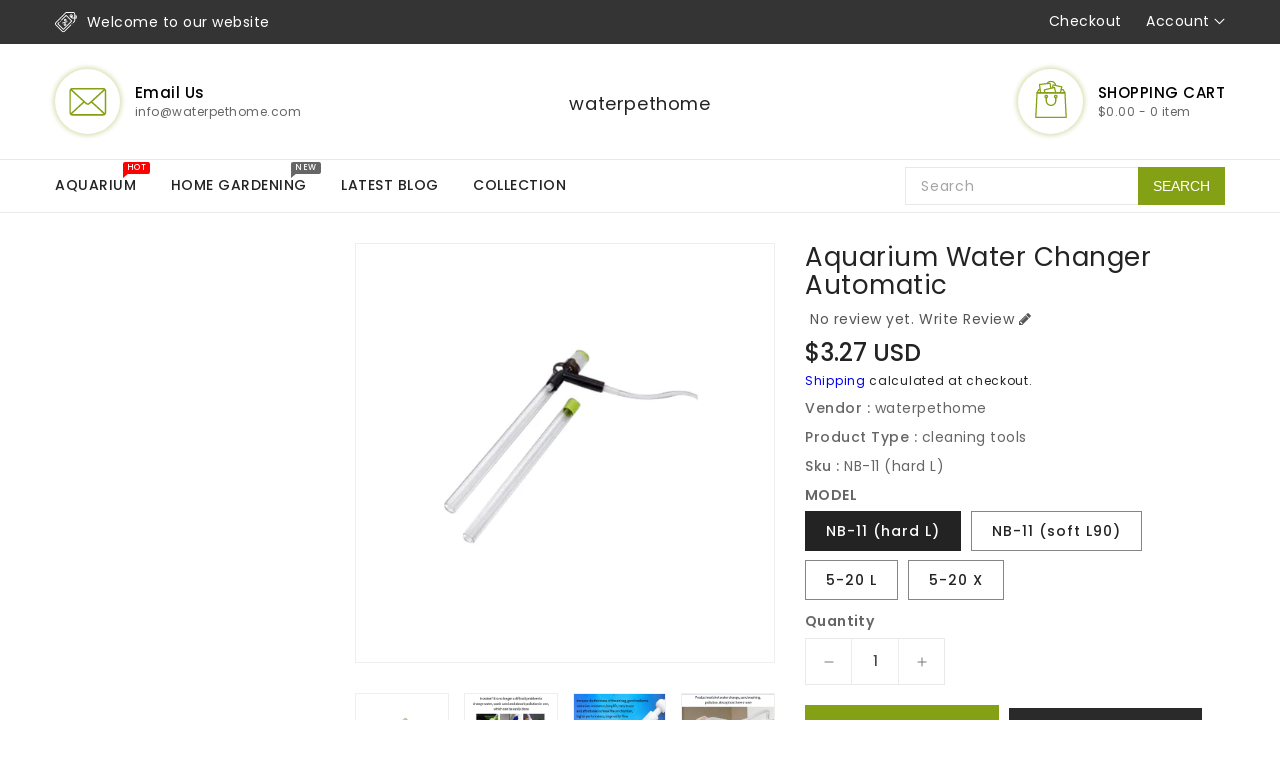

--- FILE ---
content_type: text/html; charset=utf-8
request_url: https://waterpethome.com/en-ca/products/aquarium-water-changer-automatic
body_size: 35640
content:
<!doctype html>
<html class="no-js" lang="en" currency="$">
  <head>
<meta name="smart-seo-integrated" content="true" /><title>aquarium water changer automatic - Aquarium factory wholesale</title>
<meta name="description" content="Aquarium Cleaning Tools Manufacturer wholesale aquarium water changer automatic , the product has a built-in filter grid, which can effectively prevent fish from being sucked into the clogging structure, It can be used without power supply, maintenance is simple and durable.wholesale can best aquarium cleaning tools ." />
<meta name="smartseo-keyword" content="" />
<meta name="smartseo-timestamp" content="0" />



<!--Content in content_for_header -->
<!--LayoutHub-Embed--><link rel="stylesheet" type="text/css" href="data:text/css;base64," media="all">
<!--LH--><!--/LayoutHub-Embed--><meta charset="utf-8">
    <meta http-equiv="X-UA-Compatible" content="IE=edge">
    <meta name="viewport" content="width=device-width,initial-scale=1">
    <meta name="theme-color" content="">
    <link rel="canonical" href="https://waterpethome.com/en-ca/products/aquarium-water-changer-automatic">
    <link rel="preconnect" href="https://cdn.shopify.com" crossorigin><link rel="icon" type="image/png" href="//waterpethome.com/cdn/shop/files/32_63195530-b935-48c0-b3a6-ff023772a13f_32x32.jpg?v=1712327413"><link rel="preconnect" href="https://fonts.shopifycdn.com" crossorigin>

    

<meta property="og:site_name" content="waterpethome">
<meta property="og:url" content="https://waterpethome.com/en-ca/products/aquarium-water-changer-automatic">
<meta property="og:title" content="aquarium water changer automatic - Aquarium factory wholesale">
<meta property="og:type" content="product">
<meta property="og:description" content="Aquarium Cleaning Tools Manufacturer wholesale aquarium water changer automatic , the product has a built-in filter grid, which can effectively prevent fish from being sucked into the clogging structure, It can be used without power supply, maintenance is simple and durable.wholesale can best aquarium cleaning tools ."><meta property="og:image" content="http://waterpethome.com/cdn/shop/products/Manualhand-cranksandwashingtoolNB-11_5-20L_01_69319991-cbdd-4d16-9f07-398a9934d10b.jpg?v=1657785144">
  <meta property="og:image:secure_url" content="https://waterpethome.com/cdn/shop/products/Manualhand-cranksandwashingtoolNB-11_5-20L_01_69319991-cbdd-4d16-9f07-398a9934d10b.jpg?v=1657785144">
  <meta property="og:image:width" content="1000">
  <meta property="og:image:height" content="1000"><meta property="og:price:amount" content="2.45">
  <meta property="og:price:currency" content="USD"><meta name="twitter:site" content="@/"><meta name="twitter:card" content="summary_large_image">
<meta name="twitter:title" content="aquarium water changer automatic - Aquarium factory wholesale">
<meta name="twitter:description" content="Aquarium Cleaning Tools Manufacturer wholesale aquarium water changer automatic , the product has a built-in filter grid, which can effectively prevent fish from being sucked into the clogging structure, It can be used without power supply, maintenance is simple and durable.wholesale can best aquarium cleaning tools .">

    
    <script>
      var theme = {
        moneyFormat: "${{amount}}",
        moneyFormatWithCurrency: "${{amount}} USD",
      }
    </script>
    
    <script src="//waterpethome.com/cdn/shop/t/4/assets/includes.min.js?v=84266046833714934021654097081"></script>
    <script src="//waterpethome.com/cdn/shop/t/4/assets/global.js?v=124846138530958391391654097080" defer="defer"></script>
    <script src="//waterpethome.com/cdn/shop/t/4/assets/cart-notification.js?v=84791930338080947381654097072" defer="defer"></script>
    <script src="//waterpethome.com/cdn/shop/t/4/assets/lazysizes.js?v=162282238643335803861654097082" defer="defer"></script>
    <script src="//waterpethome.com/cdn/shop/t/4/assets/shop.js?v=6470383373553223291759417664" defer="defer"></script>
    <script>window.performance && window.performance.mark && window.performance.mark('shopify.content_for_header.start');</script><meta name="facebook-domain-verification" content="bclt2j5zukvgnk1mv8lwyc9q8akxdn">
<meta name="google-site-verification" content="krbJ899sOZsaP5sYJEEj6o35U8yo78xaOMnmD65iu1M">
<meta name="google-site-verification" content="QbGKLe9gvl7pe0QrqmfelPYnbOir1Q1i0D1bpwo4RTc">
<meta id="shopify-digital-wallet" name="shopify-digital-wallet" content="/64629637370/digital_wallets/dialog">
<link rel="alternate" hreflang="x-default" href="https://waterpethome.com/products/aquarium-water-changer-automatic">
<link rel="alternate" hreflang="en" href="https://waterpethome.com/products/aquarium-water-changer-automatic">
<link rel="alternate" hreflang="en-CA" href="https://waterpethome.com/en-ca/products/aquarium-water-changer-automatic">
<link rel="alternate" hreflang="en-AU" href="https://waterpethome.com/en-au/products/aquarium-water-changer-automatic">
<link rel="alternate" hreflang="en-GB" href="https://waterpethome.com/en-gb/products/aquarium-water-changer-automatic">
<link rel="alternate" hreflang="en-DE" href="https://waterpethome.com/en-de/products/aquarium-water-changer-automatic">
<link rel="alternate" type="application/json+oembed" href="https://waterpethome.com/en-ca/products/aquarium-water-changer-automatic.oembed">
<script async="async" src="/checkouts/internal/preloads.js?locale=en-CA"></script>
<script id="shopify-features" type="application/json">{"accessToken":"3a06d033bbb823c345665aaa64f7d2de","betas":["rich-media-storefront-analytics"],"domain":"waterpethome.com","predictiveSearch":true,"shopId":64629637370,"locale":"en"}</script>
<script>var Shopify = Shopify || {};
Shopify.shop = "tesco-b2b.myshopify.com";
Shopify.locale = "en";
Shopify.currency = {"active":"USD","rate":"1.0"};
Shopify.country = "CA";
Shopify.theme = {"name":"Wholesale aquarium equipment","id":133074616570,"schema_name":"Dawn","schema_version":"2.4.0","theme_store_id":null,"role":"main"};
Shopify.theme.handle = "null";
Shopify.theme.style = {"id":null,"handle":null};
Shopify.cdnHost = "waterpethome.com/cdn";
Shopify.routes = Shopify.routes || {};
Shopify.routes.root = "/en-ca/";</script>
<script type="module">!function(o){(o.Shopify=o.Shopify||{}).modules=!0}(window);</script>
<script>!function(o){function n(){var o=[];function n(){o.push(Array.prototype.slice.apply(arguments))}return n.q=o,n}var t=o.Shopify=o.Shopify||{};t.loadFeatures=n(),t.autoloadFeatures=n()}(window);</script>
<script id="shop-js-analytics" type="application/json">{"pageType":"product"}</script>
<script defer="defer" async type="module" src="//waterpethome.com/cdn/shopifycloud/shop-js/modules/v2/client.init-shop-cart-sync_BT-GjEfc.en.esm.js"></script>
<script defer="defer" async type="module" src="//waterpethome.com/cdn/shopifycloud/shop-js/modules/v2/chunk.common_D58fp_Oc.esm.js"></script>
<script defer="defer" async type="module" src="//waterpethome.com/cdn/shopifycloud/shop-js/modules/v2/chunk.modal_xMitdFEc.esm.js"></script>
<script type="module">
  await import("//waterpethome.com/cdn/shopifycloud/shop-js/modules/v2/client.init-shop-cart-sync_BT-GjEfc.en.esm.js");
await import("//waterpethome.com/cdn/shopifycloud/shop-js/modules/v2/chunk.common_D58fp_Oc.esm.js");
await import("//waterpethome.com/cdn/shopifycloud/shop-js/modules/v2/chunk.modal_xMitdFEc.esm.js");

  window.Shopify.SignInWithShop?.initShopCartSync?.({"fedCMEnabled":true,"windoidEnabled":true});

</script>
<script id="__st">var __st={"a":64629637370,"offset":28800,"reqid":"42e0fcd1-350e-4225-8d57-4c2873d69167-1769510194","pageurl":"waterpethome.com\/en-ca\/products\/aquarium-water-changer-automatic","u":"99560cb04ab3","p":"product","rtyp":"product","rid":7676243280122};</script>
<script>window.ShopifyPaypalV4VisibilityTracking = true;</script>
<script id="captcha-bootstrap">!function(){'use strict';const t='contact',e='account',n='new_comment',o=[[t,t],['blogs',n],['comments',n],[t,'customer']],c=[[e,'customer_login'],[e,'guest_login'],[e,'recover_customer_password'],[e,'create_customer']],r=t=>t.map((([t,e])=>`form[action*='/${t}']:not([data-nocaptcha='true']) input[name='form_type'][value='${e}']`)).join(','),a=t=>()=>t?[...document.querySelectorAll(t)].map((t=>t.form)):[];function s(){const t=[...o],e=r(t);return a(e)}const i='password',u='form_key',d=['recaptcha-v3-token','g-recaptcha-response','h-captcha-response',i],f=()=>{try{return window.sessionStorage}catch{return}},m='__shopify_v',_=t=>t.elements[u];function p(t,e,n=!1){try{const o=window.sessionStorage,c=JSON.parse(o.getItem(e)),{data:r}=function(t){const{data:e,action:n}=t;return t[m]||n?{data:e,action:n}:{data:t,action:n}}(c);for(const[e,n]of Object.entries(r))t.elements[e]&&(t.elements[e].value=n);n&&o.removeItem(e)}catch(o){console.error('form repopulation failed',{error:o})}}const l='form_type',E='cptcha';function T(t){t.dataset[E]=!0}const w=window,h=w.document,L='Shopify',v='ce_forms',y='captcha';let A=!1;((t,e)=>{const n=(g='f06e6c50-85a8-45c8-87d0-21a2b65856fe',I='https://cdn.shopify.com/shopifycloud/storefront-forms-hcaptcha/ce_storefront_forms_captcha_hcaptcha.v1.5.2.iife.js',D={infoText:'Protected by hCaptcha',privacyText:'Privacy',termsText:'Terms'},(t,e,n)=>{const o=w[L][v],c=o.bindForm;if(c)return c(t,g,e,D).then(n);var r;o.q.push([[t,g,e,D],n]),r=I,A||(h.body.append(Object.assign(h.createElement('script'),{id:'captcha-provider',async:!0,src:r})),A=!0)});var g,I,D;w[L]=w[L]||{},w[L][v]=w[L][v]||{},w[L][v].q=[],w[L][y]=w[L][y]||{},w[L][y].protect=function(t,e){n(t,void 0,e),T(t)},Object.freeze(w[L][y]),function(t,e,n,w,h,L){const[v,y,A,g]=function(t,e,n){const i=e?o:[],u=t?c:[],d=[...i,...u],f=r(d),m=r(i),_=r(d.filter((([t,e])=>n.includes(e))));return[a(f),a(m),a(_),s()]}(w,h,L),I=t=>{const e=t.target;return e instanceof HTMLFormElement?e:e&&e.form},D=t=>v().includes(t);t.addEventListener('submit',(t=>{const e=I(t);if(!e)return;const n=D(e)&&!e.dataset.hcaptchaBound&&!e.dataset.recaptchaBound,o=_(e),c=g().includes(e)&&(!o||!o.value);(n||c)&&t.preventDefault(),c&&!n&&(function(t){try{if(!f())return;!function(t){const e=f();if(!e)return;const n=_(t);if(!n)return;const o=n.value;o&&e.removeItem(o)}(t);const e=Array.from(Array(32),(()=>Math.random().toString(36)[2])).join('');!function(t,e){_(t)||t.append(Object.assign(document.createElement('input'),{type:'hidden',name:u})),t.elements[u].value=e}(t,e),function(t,e){const n=f();if(!n)return;const o=[...t.querySelectorAll(`input[type='${i}']`)].map((({name:t})=>t)),c=[...d,...o],r={};for(const[a,s]of new FormData(t).entries())c.includes(a)||(r[a]=s);n.setItem(e,JSON.stringify({[m]:1,action:t.action,data:r}))}(t,e)}catch(e){console.error('failed to persist form',e)}}(e),e.submit())}));const S=(t,e)=>{t&&!t.dataset[E]&&(n(t,e.some((e=>e===t))),T(t))};for(const o of['focusin','change'])t.addEventListener(o,(t=>{const e=I(t);D(e)&&S(e,y())}));const B=e.get('form_key'),M=e.get(l),P=B&&M;t.addEventListener('DOMContentLoaded',(()=>{const t=y();if(P)for(const e of t)e.elements[l].value===M&&p(e,B);[...new Set([...A(),...v().filter((t=>'true'===t.dataset.shopifyCaptcha))])].forEach((e=>S(e,t)))}))}(h,new URLSearchParams(w.location.search),n,t,e,['guest_login'])})(!0,!0)}();</script>
<script integrity="sha256-4kQ18oKyAcykRKYeNunJcIwy7WH5gtpwJnB7kiuLZ1E=" data-source-attribution="shopify.loadfeatures" defer="defer" src="//waterpethome.com/cdn/shopifycloud/storefront/assets/storefront/load_feature-a0a9edcb.js" crossorigin="anonymous"></script>
<script data-source-attribution="shopify.dynamic_checkout.dynamic.init">var Shopify=Shopify||{};Shopify.PaymentButton=Shopify.PaymentButton||{isStorefrontPortableWallets:!0,init:function(){window.Shopify.PaymentButton.init=function(){};var t=document.createElement("script");t.src="https://waterpethome.com/cdn/shopifycloud/portable-wallets/latest/portable-wallets.en.js",t.type="module",document.head.appendChild(t)}};
</script>
<script data-source-attribution="shopify.dynamic_checkout.buyer_consent">
  function portableWalletsHideBuyerConsent(e){var t=document.getElementById("shopify-buyer-consent"),n=document.getElementById("shopify-subscription-policy-button");t&&n&&(t.classList.add("hidden"),t.setAttribute("aria-hidden","true"),n.removeEventListener("click",e))}function portableWalletsShowBuyerConsent(e){var t=document.getElementById("shopify-buyer-consent"),n=document.getElementById("shopify-subscription-policy-button");t&&n&&(t.classList.remove("hidden"),t.removeAttribute("aria-hidden"),n.addEventListener("click",e))}window.Shopify?.PaymentButton&&(window.Shopify.PaymentButton.hideBuyerConsent=portableWalletsHideBuyerConsent,window.Shopify.PaymentButton.showBuyerConsent=portableWalletsShowBuyerConsent);
</script>
<script>
  function portableWalletsCleanup(e){e&&e.src&&console.error("Failed to load portable wallets script "+e.src);var t=document.querySelectorAll("shopify-accelerated-checkout .shopify-payment-button__skeleton, shopify-accelerated-checkout-cart .wallet-cart-button__skeleton"),e=document.getElementById("shopify-buyer-consent");for(let e=0;e<t.length;e++)t[e].remove();e&&e.remove()}function portableWalletsNotLoadedAsModule(e){e instanceof ErrorEvent&&"string"==typeof e.message&&e.message.includes("import.meta")&&"string"==typeof e.filename&&e.filename.includes("portable-wallets")&&(window.removeEventListener("error",portableWalletsNotLoadedAsModule),window.Shopify.PaymentButton.failedToLoad=e,"loading"===document.readyState?document.addEventListener("DOMContentLoaded",window.Shopify.PaymentButton.init):window.Shopify.PaymentButton.init())}window.addEventListener("error",portableWalletsNotLoadedAsModule);
</script>

<script type="module" src="https://waterpethome.com/cdn/shopifycloud/portable-wallets/latest/portable-wallets.en.js" onError="portableWalletsCleanup(this)" crossorigin="anonymous"></script>
<script nomodule>
  document.addEventListener("DOMContentLoaded", portableWalletsCleanup);
</script>

<link id="shopify-accelerated-checkout-styles" rel="stylesheet" media="screen" href="https://waterpethome.com/cdn/shopifycloud/portable-wallets/latest/accelerated-checkout-backwards-compat.css" crossorigin="anonymous">
<style id="shopify-accelerated-checkout-cart">
        #shopify-buyer-consent {
  margin-top: 1em;
  display: inline-block;
  width: 100%;
}

#shopify-buyer-consent.hidden {
  display: none;
}

#shopify-subscription-policy-button {
  background: none;
  border: none;
  padding: 0;
  text-decoration: underline;
  font-size: inherit;
  cursor: pointer;
}

#shopify-subscription-policy-button::before {
  box-shadow: none;
}

      </style>
<script id="sections-script" data-sections="main-product" defer="defer" src="//waterpethome.com/cdn/shop/t/4/compiled_assets/scripts.js?v=2605"></script>
<script>window.performance && window.performance.mark && window.performance.mark('shopify.content_for_header.end');</script>

    <style data-shopify>
      @font-face {
  font-family: Poppins;
  font-weight: 400;
  font-style: normal;
  font-display: swap;
  src: url("//waterpethome.com/cdn/fonts/poppins/poppins_n4.0ba78fa5af9b0e1a374041b3ceaadf0a43b41362.woff2") format("woff2"),
       url("//waterpethome.com/cdn/fonts/poppins/poppins_n4.214741a72ff2596839fc9760ee7a770386cf16ca.woff") format("woff");
}

      @font-face {
  font-family: Poppins;
  font-weight: 700;
  font-style: normal;
  font-display: swap;
  src: url("//waterpethome.com/cdn/fonts/poppins/poppins_n7.56758dcf284489feb014a026f3727f2f20a54626.woff2") format("woff2"),
       url("//waterpethome.com/cdn/fonts/poppins/poppins_n7.f34f55d9b3d3205d2cd6f64955ff4b36f0cfd8da.woff") format("woff");
}

      @font-face {
  font-family: Poppins;
  font-weight: 600;
  font-style: normal;
  font-display: swap;
  src: url("//waterpethome.com/cdn/fonts/poppins/poppins_n6.aa29d4918bc243723d56b59572e18228ed0786f6.woff2") format("woff2"),
       url("//waterpethome.com/cdn/fonts/poppins/poppins_n6.5f815d845fe073750885d5b7e619ee00e8111208.woff") format("woff");
}

      @font-face {
  font-family: Poppins;
  font-weight: 500;
  font-style: normal;
  font-display: swap;
  src: url("//waterpethome.com/cdn/fonts/poppins/poppins_n5.ad5b4b72b59a00358afc706450c864c3c8323842.woff2") format("woff2"),
       url("//waterpethome.com/cdn/fonts/poppins/poppins_n5.33757fdf985af2d24b32fcd84c9a09224d4b2c39.woff") format("woff");
}

      @font-face {
  font-family: Poppins;
  font-weight: 300;
  font-style: normal;
  font-display: swap;
  src: url("//waterpethome.com/cdn/fonts/poppins/poppins_n3.05f58335c3209cce17da4f1f1ab324ebe2982441.woff2") format("woff2"),
       url("//waterpethome.com/cdn/fonts/poppins/poppins_n3.6971368e1f131d2c8ff8e3a44a36b577fdda3ff5.woff") format("woff");
}

      @font-face {
  font-family: Poppins;
  font-weight: 400;
  font-style: italic;
  font-display: swap;
  src: url("//waterpethome.com/cdn/fonts/poppins/poppins_i4.846ad1e22474f856bd6b81ba4585a60799a9f5d2.woff2") format("woff2"),
       url("//waterpethome.com/cdn/fonts/poppins/poppins_i4.56b43284e8b52fc64c1fd271f289a39e8477e9ec.woff") format("woff");
}

      @font-face {
  font-family: Poppins;
  font-weight: 700;
  font-style: italic;
  font-display: swap;
  src: url("//waterpethome.com/cdn/fonts/poppins/poppins_i7.42fd71da11e9d101e1e6c7932199f925f9eea42d.woff2") format("woff2"),
       url("//waterpethome.com/cdn/fonts/poppins/poppins_i7.ec8499dbd7616004e21155106d13837fff4cf556.woff") format("woff");
}

    
   	  @font-face {
  font-family: "Lobster Two";
  font-weight: 700;
  font-style: italic;
  font-display: swap;
  src: url("//waterpethome.com/cdn/fonts/lobster_two/lobstertwo_i7.d990604a4cd16b9f1e83ca47aba256f380b4527c.woff2") format("woff2"),
       url("//waterpethome.com/cdn/fonts/lobster_two/lobstertwo_i7.f938ba9c645680dc4bbf44985a46c79c87301ad9.woff") format("woff");
}

      @font-face {
  font-family: "Lobster Two";
  font-weight: 700;
  font-style: italic;
  font-display: swap;
  src: url("//waterpethome.com/cdn/fonts/lobster_two/lobstertwo_i7.d990604a4cd16b9f1e83ca47aba256f380b4527c.woff2") format("woff2"),
       url("//waterpethome.com/cdn/fonts/lobster_two/lobstertwo_i7.f938ba9c645680dc4bbf44985a46c79c87301ad9.woff") format("woff");
}

      
      
      
      @font-face {
  font-family: "Lobster Two";
  font-weight: 700;
  font-style: italic;
  font-display: swap;
  src: url("//waterpethome.com/cdn/fonts/lobster_two/lobstertwo_i7.d990604a4cd16b9f1e83ca47aba256f380b4527c.woff2") format("woff2"),
       url("//waterpethome.com/cdn/fonts/lobster_two/lobstertwo_i7.f938ba9c645680dc4bbf44985a46c79c87301ad9.woff") format("woff");
}

      

      :root {
        --font-body-family: Poppins, sans-serif;
        --font-body-style: normal;
        --font-body-weight: 400;
        --font-weight-body--bold: 400;
    
    	--font-base-family: "Lobster Two", sans-serif;
        --font-base-style: italic;
        --font-base-weight: 700;
        --font-weight-base--bold: 700;
      }

      *,
      *::before,
      *::after {
        box-sizing: inherit;
      }

      html {
        box-sizing: border-box;
        font-size: 62.5%;
        height: 100%;
      }

      body {
        display: grid;
        grid-template-rows: auto auto 1fr auto;
        grid-template-columns: 100%;
        min-height: 100%;
        margin: 0;
        font-size: 14px;
        letter-spacing: 0.06rem;
        line-height: 1.8;
        font-family: var(--font-body-family);
        font-style: var(--font-body-style);
        font-weight: var(--font-body-weight);
      }

    </style>
    <style data-shopify>
  :root {
    --brand-secondary: #84a014;
    --brand-modify-secondary: rgba(132, 160, 20, 0.3);
    --button-bg-color: #84a014;
    --button-text-color: #ffffff;
    --button-bg-hover-color: #2a2a2a;
    --button-text-hover-color: #ffffff;
    --button-text-hover-modify-color: rgba(255, 255, 255, 0.4);
    --product-btn-bg-color: #84a014;
    --product-icon-color: #ffffff;
    --product-btn-bg-hover-color:  #232323;
    --product-icon-hover-color: #ffffff;
    --navbar-background-color: #343434;
    --navbar-text-modify-color: rgba(255, 255, 255, 0.1);
    --navbar-text-color: #ffffff;
    --menu-bg-color:#ffffff;
    --menu-text-modify-color:rgba(35, 35, 35, 0.1);
    --menu-text-color:#232323;
    --menu-text-hover-color:#84a014;
	--sale-bg-color:#7fbc1e;
    --sale-text-color:#ffffff;
	--soldout-bg-color:#c92c2c;
    --soldout-text-color:#ffffff;
    --footer-bg-color: #ffffff;
    --footer-heading-color: #84a014;
    --footer-text-color: #a4a4a4;
    --footer-text-hover-color: #84a014;
    --password-color: #232323;
	--password-textcolor: #FFFFFF;
    --font-body-family: Poppins;
	--font-base-family: "Lobster Two";
  }
</style>
    <link href="https://cdnjs.cloudflare.com/ajax/libs/font-awesome/4.7.0/css/font-awesome.min.css" rel="stylesheet" type="text/css" media="all" />
    <link href="//waterpethome.com/cdn/shop/t/4/assets/includes.min.css?v=76577207104680680741654097081" rel="stylesheet" type="text/css" media="all" />
    <link href="//waterpethome.com/cdn/shop/t/4/assets/base.css?v=59706314926657254801711028366" rel="stylesheet" type="text/css" media="all" />
    <link href="//waterpethome.com/cdn/shop/t/4/assets/theme.css?v=109973283009793402291654097105" rel="stylesheet" type="text/css" media="all" />
     
<link rel="preload" as="font" href="//waterpethome.com/cdn/fonts/poppins/poppins_n4.0ba78fa5af9b0e1a374041b3ceaadf0a43b41362.woff2" type="font/woff2" crossorigin><script>document.documentElement.className = document.documentElement.className.replace('no-js', 'js');</script>
  <script>var scaaffCheck = false;</script>
<script src="//waterpethome.com/cdn/shop/t/4/assets/sca_affiliate.js?v=31272437227815715411655605056" type="text/javascript"></script>
<!--Gem_Page_Header_Script-->
<!-- "snippets/gem-app-header-scripts.liquid" was not rendered, the associated app was uninstalled -->
<!--End_Gem_Page_Header_Script-->
    <!-- Global site tag (gtag.js) - Google Ads: 10941368078 -->
<script async src="https://www.googletagmanager.com/gtag/js?id=AW-10941368078"></script>
<script>
  window.dataLayer = window.dataLayer || [];
  function gtag(){dataLayer.push(arguments);}
  gtag('js', new Date());

  gtag('config', 'AW-10941368078');
</script>
<script>
window.addEventListener('DOMContentLoaded', function(event){

document.querySelectorAll('[id="contact_form"]').forEach(function(e){    
e.addEventListener('submit', function(e){

  gtag('event', 'conversion', {
      'send_to': 'AW-10941368078/jiDNCPCx2csDEI6OoOEo'
  });

});
});
document.querySelectorAll('[name="checkout"]').forEach(function(e){    
e.addEventListener('click', function(e){

  gtag('event', 'conversion', {
      'send_to': 'AW-10941368078/sPn8CPjjr8oDEI6OoOEo'

  });


 
});
});



 });
<link href="https://monorail-edge.shopifysvc.com" rel="dns-prefetch">
<script>(function(){if ("sendBeacon" in navigator && "performance" in window) {try {var session_token_from_headers = performance.getEntriesByType('navigation')[0].serverTiming.find(x => x.name == '_s').description;} catch {var session_token_from_headers = undefined;}var session_cookie_matches = document.cookie.match(/_shopify_s=([^;]*)/);var session_token_from_cookie = session_cookie_matches && session_cookie_matches.length === 2 ? session_cookie_matches[1] : "";var session_token = session_token_from_headers || session_token_from_cookie || "";function handle_abandonment_event(e) {var entries = performance.getEntries().filter(function(entry) {return /monorail-edge.shopifysvc.com/.test(entry.name);});if (!window.abandonment_tracked && entries.length === 0) {window.abandonment_tracked = true;var currentMs = Date.now();var navigation_start = performance.timing.navigationStart;var payload = {shop_id: 64629637370,url: window.location.href,navigation_start,duration: currentMs - navigation_start,session_token,page_type: "product"};window.navigator.sendBeacon("https://monorail-edge.shopifysvc.com/v1/produce", JSON.stringify({schema_id: "online_store_buyer_site_abandonment/1.1",payload: payload,metadata: {event_created_at_ms: currentMs,event_sent_at_ms: currentMs}}));}}window.addEventListener('pagehide', handle_abandonment_event);}}());</script>
<script id="web-pixels-manager-setup">(function e(e,d,r,n,o){if(void 0===o&&(o={}),!Boolean(null===(a=null===(i=window.Shopify)||void 0===i?void 0:i.analytics)||void 0===a?void 0:a.replayQueue)){var i,a;window.Shopify=window.Shopify||{};var t=window.Shopify;t.analytics=t.analytics||{};var s=t.analytics;s.replayQueue=[],s.publish=function(e,d,r){return s.replayQueue.push([e,d,r]),!0};try{self.performance.mark("wpm:start")}catch(e){}var l=function(){var e={modern:/Edge?\/(1{2}[4-9]|1[2-9]\d|[2-9]\d{2}|\d{4,})\.\d+(\.\d+|)|Firefox\/(1{2}[4-9]|1[2-9]\d|[2-9]\d{2}|\d{4,})\.\d+(\.\d+|)|Chrom(ium|e)\/(9{2}|\d{3,})\.\d+(\.\d+|)|(Maci|X1{2}).+ Version\/(15\.\d+|(1[6-9]|[2-9]\d|\d{3,})\.\d+)([,.]\d+|)( \(\w+\)|)( Mobile\/\w+|) Safari\/|Chrome.+OPR\/(9{2}|\d{3,})\.\d+\.\d+|(CPU[ +]OS|iPhone[ +]OS|CPU[ +]iPhone|CPU IPhone OS|CPU iPad OS)[ +]+(15[._]\d+|(1[6-9]|[2-9]\d|\d{3,})[._]\d+)([._]\d+|)|Android:?[ /-](13[3-9]|1[4-9]\d|[2-9]\d{2}|\d{4,})(\.\d+|)(\.\d+|)|Android.+Firefox\/(13[5-9]|1[4-9]\d|[2-9]\d{2}|\d{4,})\.\d+(\.\d+|)|Android.+Chrom(ium|e)\/(13[3-9]|1[4-9]\d|[2-9]\d{2}|\d{4,})\.\d+(\.\d+|)|SamsungBrowser\/([2-9]\d|\d{3,})\.\d+/,legacy:/Edge?\/(1[6-9]|[2-9]\d|\d{3,})\.\d+(\.\d+|)|Firefox\/(5[4-9]|[6-9]\d|\d{3,})\.\d+(\.\d+|)|Chrom(ium|e)\/(5[1-9]|[6-9]\d|\d{3,})\.\d+(\.\d+|)([\d.]+$|.*Safari\/(?![\d.]+ Edge\/[\d.]+$))|(Maci|X1{2}).+ Version\/(10\.\d+|(1[1-9]|[2-9]\d|\d{3,})\.\d+)([,.]\d+|)( \(\w+\)|)( Mobile\/\w+|) Safari\/|Chrome.+OPR\/(3[89]|[4-9]\d|\d{3,})\.\d+\.\d+|(CPU[ +]OS|iPhone[ +]OS|CPU[ +]iPhone|CPU IPhone OS|CPU iPad OS)[ +]+(10[._]\d+|(1[1-9]|[2-9]\d|\d{3,})[._]\d+)([._]\d+|)|Android:?[ /-](13[3-9]|1[4-9]\d|[2-9]\d{2}|\d{4,})(\.\d+|)(\.\d+|)|Mobile Safari.+OPR\/([89]\d|\d{3,})\.\d+\.\d+|Android.+Firefox\/(13[5-9]|1[4-9]\d|[2-9]\d{2}|\d{4,})\.\d+(\.\d+|)|Android.+Chrom(ium|e)\/(13[3-9]|1[4-9]\d|[2-9]\d{2}|\d{4,})\.\d+(\.\d+|)|Android.+(UC? ?Browser|UCWEB|U3)[ /]?(15\.([5-9]|\d{2,})|(1[6-9]|[2-9]\d|\d{3,})\.\d+)\.\d+|SamsungBrowser\/(5\.\d+|([6-9]|\d{2,})\.\d+)|Android.+MQ{2}Browser\/(14(\.(9|\d{2,})|)|(1[5-9]|[2-9]\d|\d{3,})(\.\d+|))(\.\d+|)|K[Aa][Ii]OS\/(3\.\d+|([4-9]|\d{2,})\.\d+)(\.\d+|)/},d=e.modern,r=e.legacy,n=navigator.userAgent;return n.match(d)?"modern":n.match(r)?"legacy":"unknown"}(),u="modern"===l?"modern":"legacy",c=(null!=n?n:{modern:"",legacy:""})[u],f=function(e){return[e.baseUrl,"/wpm","/b",e.hashVersion,"modern"===e.buildTarget?"m":"l",".js"].join("")}({baseUrl:d,hashVersion:r,buildTarget:u}),m=function(e){var d=e.version,r=e.bundleTarget,n=e.surface,o=e.pageUrl,i=e.monorailEndpoint;return{emit:function(e){var a=e.status,t=e.errorMsg,s=(new Date).getTime(),l=JSON.stringify({metadata:{event_sent_at_ms:s},events:[{schema_id:"web_pixels_manager_load/3.1",payload:{version:d,bundle_target:r,page_url:o,status:a,surface:n,error_msg:t},metadata:{event_created_at_ms:s}}]});if(!i)return console&&console.warn&&console.warn("[Web Pixels Manager] No Monorail endpoint provided, skipping logging."),!1;try{return self.navigator.sendBeacon.bind(self.navigator)(i,l)}catch(e){}var u=new XMLHttpRequest;try{return u.open("POST",i,!0),u.setRequestHeader("Content-Type","text/plain"),u.send(l),!0}catch(e){return console&&console.warn&&console.warn("[Web Pixels Manager] Got an unhandled error while logging to Monorail."),!1}}}}({version:r,bundleTarget:l,surface:e.surface,pageUrl:self.location.href,monorailEndpoint:e.monorailEndpoint});try{o.browserTarget=l,function(e){var d=e.src,r=e.async,n=void 0===r||r,o=e.onload,i=e.onerror,a=e.sri,t=e.scriptDataAttributes,s=void 0===t?{}:t,l=document.createElement("script"),u=document.querySelector("head"),c=document.querySelector("body");if(l.async=n,l.src=d,a&&(l.integrity=a,l.crossOrigin="anonymous"),s)for(var f in s)if(Object.prototype.hasOwnProperty.call(s,f))try{l.dataset[f]=s[f]}catch(e){}if(o&&l.addEventListener("load",o),i&&l.addEventListener("error",i),u)u.appendChild(l);else{if(!c)throw new Error("Did not find a head or body element to append the script");c.appendChild(l)}}({src:f,async:!0,onload:function(){if(!function(){var e,d;return Boolean(null===(d=null===(e=window.Shopify)||void 0===e?void 0:e.analytics)||void 0===d?void 0:d.initialized)}()){var d=window.webPixelsManager.init(e)||void 0;if(d){var r=window.Shopify.analytics;r.replayQueue.forEach((function(e){var r=e[0],n=e[1],o=e[2];d.publishCustomEvent(r,n,o)})),r.replayQueue=[],r.publish=d.publishCustomEvent,r.visitor=d.visitor,r.initialized=!0}}},onerror:function(){return m.emit({status:"failed",errorMsg:"".concat(f," has failed to load")})},sri:function(e){var d=/^sha384-[A-Za-z0-9+/=]+$/;return"string"==typeof e&&d.test(e)}(c)?c:"",scriptDataAttributes:o}),m.emit({status:"loading"})}catch(e){m.emit({status:"failed",errorMsg:(null==e?void 0:e.message)||"Unknown error"})}}})({shopId: 64629637370,storefrontBaseUrl: "https://waterpethome.com",extensionsBaseUrl: "https://extensions.shopifycdn.com/cdn/shopifycloud/web-pixels-manager",monorailEndpoint: "https://monorail-edge.shopifysvc.com/unstable/produce_batch",surface: "storefront-renderer",enabledBetaFlags: ["2dca8a86"],webPixelsConfigList: [{"id":"511213818","configuration":"{\"config\":\"{\\\"pixel_id\\\":\\\"AW-10941368078\\\",\\\"target_country\\\":\\\"US\\\",\\\"gtag_events\\\":[{\\\"type\\\":\\\"search\\\",\\\"action_label\\\":\\\"AW-10941368078\\\/NxJ5CPXjr8oDEI6OoOEo\\\"},{\\\"type\\\":\\\"begin_checkout\\\",\\\"action_label\\\":\\\"AW-10941368078\\\/n8G5CPLjr8oDEI6OoOEo\\\"},{\\\"type\\\":\\\"view_item\\\",\\\"action_label\\\":[\\\"AW-10941368078\\\/GuC7COzjr8oDEI6OoOEo\\\",\\\"MC-Z3XW5S4MQN\\\"]},{\\\"type\\\":\\\"purchase\\\",\\\"action_label\\\":[\\\"AW-10941368078\\\/UTyICOnjr8oDEI6OoOEo\\\",\\\"MC-Z3XW5S4MQN\\\"]},{\\\"type\\\":\\\"page_view\\\",\\\"action_label\\\":[\\\"AW-10941368078\\\/GYi0CObjr8oDEI6OoOEo\\\",\\\"MC-Z3XW5S4MQN\\\"]},{\\\"type\\\":\\\"add_payment_info\\\",\\\"action_label\\\":\\\"AW-10941368078\\\/sPn8CPjjr8oDEI6OoOEo\\\"},{\\\"type\\\":\\\"add_to_cart\\\",\\\"action_label\\\":\\\"AW-10941368078\\\/VQ3oCO_jr8oDEI6OoOEo\\\"}],\\\"enable_monitoring_mode\\\":false}\"}","eventPayloadVersion":"v1","runtimeContext":"OPEN","scriptVersion":"b2a88bafab3e21179ed38636efcd8a93","type":"APP","apiClientId":1780363,"privacyPurposes":[],"dataSharingAdjustments":{"protectedCustomerApprovalScopes":["read_customer_address","read_customer_email","read_customer_name","read_customer_personal_data","read_customer_phone"]}},{"id":"224166138","configuration":"{\"pixel_id\":\"3225618397726269\",\"pixel_type\":\"facebook_pixel\",\"metaapp_system_user_token\":\"-\"}","eventPayloadVersion":"v1","runtimeContext":"OPEN","scriptVersion":"ca16bc87fe92b6042fbaa3acc2fbdaa6","type":"APP","apiClientId":2329312,"privacyPurposes":["ANALYTICS","MARKETING","SALE_OF_DATA"],"dataSharingAdjustments":{"protectedCustomerApprovalScopes":["read_customer_address","read_customer_email","read_customer_name","read_customer_personal_data","read_customer_phone"]}},{"id":"shopify-app-pixel","configuration":"{}","eventPayloadVersion":"v1","runtimeContext":"STRICT","scriptVersion":"0450","apiClientId":"shopify-pixel","type":"APP","privacyPurposes":["ANALYTICS","MARKETING"]},{"id":"shopify-custom-pixel","eventPayloadVersion":"v1","runtimeContext":"LAX","scriptVersion":"0450","apiClientId":"shopify-pixel","type":"CUSTOM","privacyPurposes":["ANALYTICS","MARKETING"]}],isMerchantRequest: false,initData: {"shop":{"name":"waterpethome","paymentSettings":{"currencyCode":"USD"},"myshopifyDomain":"tesco-b2b.myshopify.com","countryCode":"CN","storefrontUrl":"https:\/\/waterpethome.com\/en-ca"},"customer":null,"cart":null,"checkout":null,"productVariants":[{"price":{"amount":3.27,"currencyCode":"USD"},"product":{"title":"aquarium water changer automatic","vendor":"waterpethome","id":"7676243280122","untranslatedTitle":"aquarium water changer automatic","url":"\/en-ca\/products\/aquarium-water-changer-automatic","type":"cleaning tools"},"id":"42989836402938","image":{"src":"\/\/waterpethome.com\/cdn\/shop\/products\/NB-11_hard_L_2fc99da0-c967-48c2-b294-729d9dec098d.png?v=1657785144"},"sku":"NB-11 (hard L)","title":"NB-11 (hard L)","untranslatedTitle":"NB-11 (hard L)"},{"price":{"amount":3.27,"currencyCode":"USD"},"product":{"title":"aquarium water changer automatic","vendor":"waterpethome","id":"7676243280122","untranslatedTitle":"aquarium water changer automatic","url":"\/en-ca\/products\/aquarium-water-changer-automatic","type":"cleaning tools"},"id":"42989836435706","image":{"src":"\/\/waterpethome.com\/cdn\/shop\/products\/NB-11_soft_59a33637-de04-494c-a34c-76b001ed85d4.png?v=1657785144"},"sku":"NB-11 (soft L90)","title":"NB-11 (soft L90)","untranslatedTitle":"NB-11 (soft L90)"},{"price":{"amount":2.45,"currencyCode":"USD"},"product":{"title":"aquarium water changer automatic","vendor":"waterpethome","id":"7676243280122","untranslatedTitle":"aquarium water changer automatic","url":"\/en-ca\/products\/aquarium-water-changer-automatic","type":"cleaning tools"},"id":"42989836468474","image":{"src":"\/\/waterpethome.com\/cdn\/shop\/products\/5-20_L_09321447-6ecc-4e33-b53f-0837aa107d78.png?v=1657785144"},"sku":"5-20 L","title":"5-20 L","untranslatedTitle":"5-20 L"},{"price":{"amount":3.68,"currencyCode":"USD"},"product":{"title":"aquarium water changer automatic","vendor":"waterpethome","id":"7676243280122","untranslatedTitle":"aquarium water changer automatic","url":"\/en-ca\/products\/aquarium-water-changer-automatic","type":"cleaning tools"},"id":"42989836501242","image":{"src":"\/\/waterpethome.com\/cdn\/shop\/products\/5-20_X_a3a1687c-1d99-4001-a34b-4618d7083941.png?v=1657785144"},"sku":"5-20 X","title":"5-20 X","untranslatedTitle":"5-20 X"}],"purchasingCompany":null},},"https://waterpethome.com/cdn","fcfee988w5aeb613cpc8e4bc33m6693e112",{"modern":"","legacy":""},{"shopId":"64629637370","storefrontBaseUrl":"https:\/\/waterpethome.com","extensionBaseUrl":"https:\/\/extensions.shopifycdn.com\/cdn\/shopifycloud\/web-pixels-manager","surface":"storefront-renderer","enabledBetaFlags":"[\"2dca8a86\"]","isMerchantRequest":"false","hashVersion":"fcfee988w5aeb613cpc8e4bc33m6693e112","publish":"custom","events":"[[\"page_viewed\",{}],[\"product_viewed\",{\"productVariant\":{\"price\":{\"amount\":3.27,\"currencyCode\":\"USD\"},\"product\":{\"title\":\"aquarium water changer automatic\",\"vendor\":\"waterpethome\",\"id\":\"7676243280122\",\"untranslatedTitle\":\"aquarium water changer automatic\",\"url\":\"\/en-ca\/products\/aquarium-water-changer-automatic\",\"type\":\"cleaning tools\"},\"id\":\"42989836402938\",\"image\":{\"src\":\"\/\/waterpethome.com\/cdn\/shop\/products\/NB-11_hard_L_2fc99da0-c967-48c2-b294-729d9dec098d.png?v=1657785144\"},\"sku\":\"NB-11 (hard L)\",\"title\":\"NB-11 (hard L)\",\"untranslatedTitle\":\"NB-11 (hard L)\"}}]]"});</script><script>
  window.ShopifyAnalytics = window.ShopifyAnalytics || {};
  window.ShopifyAnalytics.meta = window.ShopifyAnalytics.meta || {};
  window.ShopifyAnalytics.meta.currency = 'USD';
  var meta = {"product":{"id":7676243280122,"gid":"gid:\/\/shopify\/Product\/7676243280122","vendor":"waterpethome","type":"cleaning tools","handle":"aquarium-water-changer-automatic","variants":[{"id":42989836402938,"price":327,"name":"aquarium water changer automatic - NB-11 (hard L)","public_title":"NB-11 (hard L)","sku":"NB-11 (hard L)"},{"id":42989836435706,"price":327,"name":"aquarium water changer automatic - NB-11 (soft L90)","public_title":"NB-11 (soft L90)","sku":"NB-11 (soft L90)"},{"id":42989836468474,"price":245,"name":"aquarium water changer automatic - 5-20 L","public_title":"5-20 L","sku":"5-20 L"},{"id":42989836501242,"price":368,"name":"aquarium water changer automatic - 5-20 X","public_title":"5-20 X","sku":"5-20 X"}],"remote":false},"page":{"pageType":"product","resourceType":"product","resourceId":7676243280122,"requestId":"42e0fcd1-350e-4225-8d57-4c2873d69167-1769510194"}};
  for (var attr in meta) {
    window.ShopifyAnalytics.meta[attr] = meta[attr];
  }
</script>
<script class="analytics">
  (function () {
    var customDocumentWrite = function(content) {
      var jquery = null;

      if (window.jQuery) {
        jquery = window.jQuery;
      } else if (window.Checkout && window.Checkout.$) {
        jquery = window.Checkout.$;
      }

      if (jquery) {
        jquery('body').append(content);
      }
    };

    var hasLoggedConversion = function(token) {
      if (token) {
        return document.cookie.indexOf('loggedConversion=' + token) !== -1;
      }
      return false;
    }

    var setCookieIfConversion = function(token) {
      if (token) {
        var twoMonthsFromNow = new Date(Date.now());
        twoMonthsFromNow.setMonth(twoMonthsFromNow.getMonth() + 2);

        document.cookie = 'loggedConversion=' + token + '; expires=' + twoMonthsFromNow;
      }
    }

    var trekkie = window.ShopifyAnalytics.lib = window.trekkie = window.trekkie || [];
    if (trekkie.integrations) {
      return;
    }
    trekkie.methods = [
      'identify',
      'page',
      'ready',
      'track',
      'trackForm',
      'trackLink'
    ];
    trekkie.factory = function(method) {
      return function() {
        var args = Array.prototype.slice.call(arguments);
        args.unshift(method);
        trekkie.push(args);
        return trekkie;
      };
    };
    for (var i = 0; i < trekkie.methods.length; i++) {
      var key = trekkie.methods[i];
      trekkie[key] = trekkie.factory(key);
    }
    trekkie.load = function(config) {
      trekkie.config = config || {};
      trekkie.config.initialDocumentCookie = document.cookie;
      var first = document.getElementsByTagName('script')[0];
      var script = document.createElement('script');
      script.type = 'text/javascript';
      script.onerror = function(e) {
        var scriptFallback = document.createElement('script');
        scriptFallback.type = 'text/javascript';
        scriptFallback.onerror = function(error) {
                var Monorail = {
      produce: function produce(monorailDomain, schemaId, payload) {
        var currentMs = new Date().getTime();
        var event = {
          schema_id: schemaId,
          payload: payload,
          metadata: {
            event_created_at_ms: currentMs,
            event_sent_at_ms: currentMs
          }
        };
        return Monorail.sendRequest("https://" + monorailDomain + "/v1/produce", JSON.stringify(event));
      },
      sendRequest: function sendRequest(endpointUrl, payload) {
        // Try the sendBeacon API
        if (window && window.navigator && typeof window.navigator.sendBeacon === 'function' && typeof window.Blob === 'function' && !Monorail.isIos12()) {
          var blobData = new window.Blob([payload], {
            type: 'text/plain'
          });

          if (window.navigator.sendBeacon(endpointUrl, blobData)) {
            return true;
          } // sendBeacon was not successful

        } // XHR beacon

        var xhr = new XMLHttpRequest();

        try {
          xhr.open('POST', endpointUrl);
          xhr.setRequestHeader('Content-Type', 'text/plain');
          xhr.send(payload);
        } catch (e) {
          console.log(e);
        }

        return false;
      },
      isIos12: function isIos12() {
        return window.navigator.userAgent.lastIndexOf('iPhone; CPU iPhone OS 12_') !== -1 || window.navigator.userAgent.lastIndexOf('iPad; CPU OS 12_') !== -1;
      }
    };
    Monorail.produce('monorail-edge.shopifysvc.com',
      'trekkie_storefront_load_errors/1.1',
      {shop_id: 64629637370,
      theme_id: 133074616570,
      app_name: "storefront",
      context_url: window.location.href,
      source_url: "//waterpethome.com/cdn/s/trekkie.storefront.a804e9514e4efded663580eddd6991fcc12b5451.min.js"});

        };
        scriptFallback.async = true;
        scriptFallback.src = '//waterpethome.com/cdn/s/trekkie.storefront.a804e9514e4efded663580eddd6991fcc12b5451.min.js';
        first.parentNode.insertBefore(scriptFallback, first);
      };
      script.async = true;
      script.src = '//waterpethome.com/cdn/s/trekkie.storefront.a804e9514e4efded663580eddd6991fcc12b5451.min.js';
      first.parentNode.insertBefore(script, first);
    };
    trekkie.load(
      {"Trekkie":{"appName":"storefront","development":false,"defaultAttributes":{"shopId":64629637370,"isMerchantRequest":null,"themeId":133074616570,"themeCityHash":"11243048065199397298","contentLanguage":"en","currency":"USD","eventMetadataId":"4100da68-1131-475f-aab9-818811cadad6"},"isServerSideCookieWritingEnabled":true,"monorailRegion":"shop_domain","enabledBetaFlags":["65f19447"]},"Session Attribution":{},"S2S":{"facebookCapiEnabled":true,"source":"trekkie-storefront-renderer","apiClientId":580111}}
    );

    var loaded = false;
    trekkie.ready(function() {
      if (loaded) return;
      loaded = true;

      window.ShopifyAnalytics.lib = window.trekkie;

      var originalDocumentWrite = document.write;
      document.write = customDocumentWrite;
      try { window.ShopifyAnalytics.merchantGoogleAnalytics.call(this); } catch(error) {};
      document.write = originalDocumentWrite;

      window.ShopifyAnalytics.lib.page(null,{"pageType":"product","resourceType":"product","resourceId":7676243280122,"requestId":"42e0fcd1-350e-4225-8d57-4c2873d69167-1769510194","shopifyEmitted":true});

      var match = window.location.pathname.match(/checkouts\/(.+)\/(thank_you|post_purchase)/)
      var token = match? match[1]: undefined;
      if (!hasLoggedConversion(token)) {
        setCookieIfConversion(token);
        window.ShopifyAnalytics.lib.track("Viewed Product",{"currency":"USD","variantId":42989836402938,"productId":7676243280122,"productGid":"gid:\/\/shopify\/Product\/7676243280122","name":"aquarium water changer automatic - NB-11 (hard L)","price":"3.27","sku":"NB-11 (hard L)","brand":"waterpethome","variant":"NB-11 (hard L)","category":"cleaning tools","nonInteraction":true,"remote":false},undefined,undefined,{"shopifyEmitted":true});
      window.ShopifyAnalytics.lib.track("monorail:\/\/trekkie_storefront_viewed_product\/1.1",{"currency":"USD","variantId":42989836402938,"productId":7676243280122,"productGid":"gid:\/\/shopify\/Product\/7676243280122","name":"aquarium water changer automatic - NB-11 (hard L)","price":"3.27","sku":"NB-11 (hard L)","brand":"waterpethome","variant":"NB-11 (hard L)","category":"cleaning tools","nonInteraction":true,"remote":false,"referer":"https:\/\/waterpethome.com\/en-ca\/products\/aquarium-water-changer-automatic"});
      }
    });


        var eventsListenerScript = document.createElement('script');
        eventsListenerScript.async = true;
        eventsListenerScript.src = "//waterpethome.com/cdn/shopifycloud/storefront/assets/shop_events_listener-3da45d37.js";
        document.getElementsByTagName('head')[0].appendChild(eventsListenerScript);

})();</script>
<script
  defer
  src="https://waterpethome.com/cdn/shopifycloud/perf-kit/shopify-perf-kit-3.0.4.min.js"
  data-application="storefront-renderer"
  data-shop-id="64629637370"
  data-render-region="gcp-us-east1"
  data-page-type="product"
  data-theme-instance-id="133074616570"
  data-theme-name="Dawn"
  data-theme-version="2.4.0"
  data-monorail-region="shop_domain"
  data-resource-timing-sampling-rate="10"
  data-shs="true"
  data-shs-beacon="true"
  data-shs-export-with-fetch="true"
  data-shs-logs-sample-rate="1"
  data-shs-beacon-endpoint="https://waterpethome.com/api/collect"
></script>
</head>
<!-- Global site tag (gtag.js) - Google Analytics -->
<script async src="https://www.googletagmanager.com/gtag/js?id=G-0T5FPR119D"></script>
<script>
  window.dataLayer = window.dataLayer || [];
  function gtag(){dataLayer.push(arguments);}
  gtag('js', new Date());

  gtag('config', 'G-0T5FPR119D');
</script>
  <body class="template-product ">
    <a class="skip-to-content-link button visually-hidden" href="#MainContent">
      Skip to content
    </a>

    <div id="shopify-section-header" class="shopify-section"><div id="header" data-section-id="header" data-section-type="header-section">
  <header class="site-header">
     
    <div class="nav-header"> 
      <div class="page-width">
          
          <div class="header-block hidden-sm-down col-md-6 col-sm-12 col-xs-12">
            <div class='text'>
       <svg aria-hidden="true" focusable="false" role="presentation" class="icon" viewBox="0 0 500 500">  
        <svg x="0%" y="0%">
          <path d="m478 79.472656h-20.019531l.019531-35.789062c.011719-24.027344-19.523438-43.5859378-43.554688-43.5976565l-151.9375-.0859375c-.007812 0-.011718 0-.019531 0-8.648437 0-16.78125 3.367188-22.898437 9.484375l-226.828125 226.828125c-8.230469 8.230469-12.761719 19.171875-12.761719 30.8125s4.53125 22.582031 12.761719 30.8125l147.203125 147.203125c8.496094 8.496094 19.65625 12.742187 30.8125 12.742187 11.160156 0 22.320312-4.246093 30.816406-12.742187l142.8125-142.8125c3.90625-3.90625 3.90625-10.238281 0-14.140625-3.90625-3.90625-10.238281-3.90625-14.144531 0l-142.8125 142.8125c-9.191407 9.191406-24.148438 9.191406-33.339844 0l-147.203125-147.203125c-4.453125-4.453125-6.90625-10.375-6.90625-16.671875s2.453125-12.21875 6.90625-16.671875l226.824219-226.824219c2.339843-2.339844 5.449219-3.628906 8.757812-3.628906h.007813l151.9375.085938c13 .003906 23.574218 10.589843 23.566406 23.589843l-.046875 83.796875h-45.042969c-3.878906 0-7.390625-1.585937-9.929687-4.140625 4.183593-1.792969 8.105469-4.382812 11.515625-7.792969 14.371094-14.375 14.371094-37.757812 0-52.128906-14.375-14.375-37.757813-14.375-52.132813 0-14.371093 14.371094-14.371093 37.753906 0 52.128906 5.328125 5.328126 11.898438 8.675782 18.785157 10.054688 4.894531 12.777344 17.28125 21.878906 31.761718 21.878906h45.03125l-.027344 47.9375c0 3.308594-1.289062 6.414063-3.628906 8.75l-27.453125 27.457032c-3.90625 3.90625-3.90625 10.238281 0 14.144531 3.902344 3.902343 10.234375 3.902343 14.140625 0l27.457032-27.457031c6.109374-6.113282 9.480468-14.238282 9.484374-22.882813l.027344-47.949219h20.058594c18.746094 0 34-15.25 34-34 0-18.746094-15.253906-34-34-34zm-121.492188-1.921875c3.289063-3.289062 7.605469-4.929687 11.925782-4.929687 4.316406 0 8.632812 1.644531 11.921875 4.929687 1.039062 1.042969 1.898437 2.195313 2.609375 3.410157-10.976563 3.363281-19.601563 12.148437-22.753906 23.21875-1.324219-.738282-2.578126-1.65625-3.703126-2.78125-6.574218-6.578126-6.574218-17.273438 0-23.847657zm121.492188 49.921875h-20.046875l.015625-28h20.03125c7.71875 0 14 6.28125 14 14s-6.28125 14-14 14zm0 0"/><path d="m161.414062 252.304688c1.230469 4.425781 5.25 7.320312 9.625 7.320312.890626 0 1.792969-.117188 2.6875-.367188l102.65625-28.574218c5.320313-1.480469 8.433594-6.996094 6.953126-12.316406-1.480469-5.316407-6.992188-8.429688-12.316407-6.949219l-102.65625 28.570312c-5.316406 1.484375-8.429687 6.996094-6.949219 12.316407zm0 0"/><path d="m206.601562 265.5c-5.570312 5.570312-8.636718 12.972656-8.636718 20.851562 0 7.875 3.066406 15.277344 8.636718 20.847657 5.75 5.746093 13.296876 8.621093 20.847657 8.621093s15.101562-2.875 20.851562-8.621093c11.496094-11.496094 11.496094-30.203125 0-41.699219-11.496093-11.496094-30.203125-11.496094-41.699219 0zm27.554688 27.554688c-3.699219 3.699218-9.714844 3.699218-13.414062 0-1.792969-1.789063-2.777344-4.171876-2.777344-6.707032 0-2.53125.988281-4.914062 2.777344-6.707031 1.851562-1.847656 4.28125-2.773437 6.707031-2.773437 2.429687 0 4.859375.925781 6.707031 2.773437 3.699219 3.699219 3.699219 9.71875 0 13.414063zm0 0"/><path d="m253.253906 205.960938c11.496094-11.5 11.496094-30.203126 0-41.699219-5.570312-5.570313-12.976562-8.636719-20.851562-8.636719s-15.28125 3.066406-20.847656 8.636719c-11.496094 11.496093-11.496094 30.199219 0 41.699219 5.75 5.746093 13.296874 8.621093 20.847656 8.621093 7.550781 0 15.101562-2.875 20.851562-8.621093zm-27.558594-27.558594c1.792969-1.792969 4.175782-2.777344 6.707032-2.777344 2.535156 0 4.917968.984375 6.707031 2.777344 3.699219 3.699218 3.699219 9.714844 0 13.414062-3.695313 3.699219-9.714844 3.699219-13.414063 0-3.695312-3.699218-3.695312-9.714844 0-13.414062zm0 0"/><path d="m99.460938 231.640625c-3.90625-3.90625-10.238282-3.90625-14.144532 0l-28.414062 28.414063c-1.875 1.875-2.929688 4.417968-2.929688 7.070312s1.054688 5.195312 2.929688 7.070312l126.808594 126.808594c1.949218 1.949219 4.511718 2.925782 7.070312 2.925782s5.117188-.976563 7.070312-2.925782l189.59375-189.597656c3.90625-3.90625 3.90625-10.238281 0-14.144531l-126.804687-126.804688c-1.875-1.875-4.417969-2.929687-7.070313-2.929687-2.652343 0-5.195312 1.054687-7.070312 2.929687l-104.613281 104.613281c-3.90625 3.90625-3.90625 10.238282 0 14.144532 3.902343 3.902344 10.234375 3.902344 14.140625 0l97.542968-97.542969 112.664063 112.664063-175.453125 175.453124-112.664062-112.664062 21.34375-21.34375c3.902343-3.90625 3.90625-10.234375 0-14.140625zm0 0"/><path d="m385.621094 256.972656c-2.632813 0-5.210938 1.070313-7.070313 2.929688s-2.929687 4.441406-2.929687 7.070312 1.070312 5.210938 2.929687 7.070313 4.4375 2.929687 7.070313 2.929687c2.628906 0 5.207031-1.070312 7.070312-2.929687 1.859375-1.859375 2.929688-4.441407 2.929688-7.070313s-1.070313-5.210937-2.929688-7.070312c-1.863281-1.859375-4.441406-2.929688-7.070312-2.929688zm0 0"/><path d="m127.738281 217.492188c1.871094-1.859376 2.933594-4.429688 2.933594-7.070313 0-2.628906-1.0625-5.199219-2.933594-7.070313-1.859375-1.859374-4.429687-2.929687-7.066406-2.929687-2.632813 0-5.210937 1.070313-7.070313 2.929687-1.863281 1.859376-2.929687 4.441407-2.929687 7.070313 0 2.640625 1.066406 5.210937 2.929687 7.070313 1.867188 1.871093 4.4375 2.929687 7.070313 2.929687 2.636719 0 5.207031-1.058594 7.066406-2.929687zm0 0"/>
         </svg>
      </svg>



 Welcome to our website</div>
          </div>
          
         
          <div class="desktop-user-info col-md-6 col-sm-12 col-xs-12">
            
            <div class="checkout">
              <a class="nav-icon" href="/checkout">Checkout</a>
            </div>
            
            

            
            <div id="_desktop_user_info" class="user_info hidden-lg-down">
               
                      <div class="userinfo-title clearfix" data-toggle="popover" aria-expanded="false" data-href="#user-notification" >
                        
                       
                        <span class="userinfo-toggle hidden-lg-down"> Account 
  <svg aria-hidden="true" focusable="false" role="presentation" class="icon icon-caret" viewBox="0 0 10 6">
    <path fill-rule="evenodd" clip-rule="evenodd" d="M9.354.646a.5.5 0 00-.708 0L5 4.293 1.354.646a.5.5 0 00-.708.708l4 4a.5.5 0 00.708 0l4-4a.5.5 0 000-.708z" fill="currentColor"/>
  </svg>



</span>
                        
                       
                		<span class="userinfo-toggle hidden-lg-up">
	<svg aria-hidden="true" focusable="false" role="presentation" class="icon" viewBox="0 0 480 480">          
		    <svg x="22%" y="22%">
              <path d="M187.497,152.427H73.974c-38.111,0-69.117,31.006-69.117,69.117v39.928h251.758v-39.928
                 C256.614,183.433,225.608,152.427,187.497,152.427z M241.614,246.473H19.856v-24.928c0-29.84,24.277-54.117,54.117-54.117h113.523
                 c29.84,0,54.117,24.277,54.117,54.117L241.614,246.473L241.614,246.473z"></path>
              <path d="M130.735,145.326c40.066,0,72.663-32.597,72.663-72.663S170.802,0,130.735,0S58.072,32.596,58.072,72.663
                 S90.669,145.326,130.735,145.326z M130.735,15c31.796,0,57.663,25.867,57.663,57.663s-25.867,57.663-57.663,57.663
                 s-57.663-25.868-57.663-57.663S98.939,15,130.735,15z"></path>
            </svg> 
		</svg>



</span>
                        
                </div>
              
              
              <div id="user-notification" class="toggle-dropdown"><link href="//waterpethome.com/cdn/shop/t/4/assets/page-account.css?v=160686326329420194631654097084" rel="stylesheet" type="text/css" media="all" />
<div class="customer login ishi-panel-container">
  
  <div id="ishi-login-panel" class="ishi-panel-data ishi-panel-data-default active">
    <h2>
    Login
  </h2><form method="post" action="/en-ca/account/login" id="customer_login" accept-charset="UTF-8" data-login-with-shop-sign-in="true" novalidate="novalidate"><input type="hidden" name="form_type" value="customer_login" /><input type="hidden" name="utf8" value="✓" /><div class="field">        
        <input
          type="email"
          name="customer[email]"
          id="CustomerEmail"
          autocomplete="email"
          autocorrect="off"
          autocapitalize="off"
          
          placeholder="Email"
        >
        <label for="CustomerEmail">
          Email
        </label>
      </div><div class="field">          
          <input
            type="password"
            value=""
            name="customer[password]"
            id="CustomerPassword"
            autocomplete="current-password"
            
            placeholder="Password"
          >
          <label for="CustomerPassword">
            Password
          </label>
        </div>

         <p data-action="ishi-panel" aria-controls="#ishi-recover-panel" class="forgot">Forgot your password?</p><button class="btn">
        Sign in
      </button>

    <p data-action="ishi-panel" aria-controls="#ishi-register-panel"> Create account</p></form></div>
  
  <div id="ishi-recover-panel" class="ishi-panel-data ishi-panel-data-slide">
    <h2>
    Reset your password
    </h2>
    <p>
      We will send you an email to reset your password
    </p><form method="post" action="/en-ca/account/recover" accept-charset="UTF-8"><input type="hidden" name="form_type" value="recover_customer_password" /><input type="hidden" name="utf8" value="✓" />
<div class="field">
        <input type="email"
          value=""
          name="email"
          id="RecoverEmail"
          autocorrect="off"
          autocapitalize="off"
          autocomplete="email"
          
          placeholder="Email"
        >
        <label for="RecoverEmail">
          Email
        </label>
      </div>
      <button>
        Submit
      </button>

     <p data-action="ishi-panel" aria-controls="#ishi-login-panel" >Cancel</p></form></div>
  
  <div id="ishi-register-panel" class="ishi-panel-data ishi-panel-data-slide">
    <h2>
     Create account
    </h2><form method="post" action="/en-ca/account" id="create_customer" accept-charset="UTF-8" data-login-with-shop-sign-up="true" novalidate="novalidate"><input type="hidden" name="form_type" value="create_customer" /><input type="hidden" name="utf8" value="✓" /><div class="field">      
      <input
        type="text"
        name="customer[first_name]"
        id="RegisterForm-FirstName"
        
        autocomplete="given-name"
        placeholder="First name"
      >
      <label for="RegisterForm-FirstName">
        First name
      </label>
    </div>
    <div class="field">
      <input
        type="text"
        name="customer[last_name]"
        id="RegisterForm-LastName"
        
        autocomplete="family-name"
        placeholder="Last name"
      >
      <label for="RegisterForm-LastName">
        Last name
      </label>
    </div>
    <div class="field">      
      <input
        type="email"
        name="customer[email]"
        id="RegisterForm-email"
        
        spellcheck="false"
        autocapitalize="off"
        autocomplete="email"
        aria-required="true"
        
        placeholder="Email"
      >
      <label for="RegisterForm-email">
        Email
      </label>
    </div>
    <div class="field">     
      <input
        type="password"
        name="customer[password]"
        id="RegisterForm-password"
        aria-required="true"
        
        placeholder="Password"
      >
      <label for="RegisterForm-password">
        Password
      </label>
    </div>
    <button class="btn">
      Create
    </button>
     <p data-action="ishi-panel" aria-controls="#ishi-login-panel" class="new-account">Already Have an Account ?</p></form></div></div>
</div>
            </div>
            
            
          
        </div>
      </div>
    </div>
    
    <div class="header-top site-header-inner hidden-lg-down">
      <div class="page-width">
        
          <div class="header-left hidden-lg-down col-md-4">
            <div class="ishiheaderemailblock">
              <a class="email" href="mailto:info@waterpethome.com">
                <div class="email-icon-title">
                  
	 <svg aria-hidden="true" focusable="false" role="presentation" class="icon" viewBox="0 0 900 900">         
		    <svg x="22%" y="22%">
              <path d="M469.333,64H42.667C19.135,64,0,83.135,0,106.667v298.667C0,428.865,19.135,448,42.667,448h426.667
			C492.865,448,512,428.865,512,405.333V106.667C512,83.135,492.865,64,469.333,64z M42.667,85.333h426.667
			c1.572,0,2.957,0.573,4.432,0.897c-36.939,33.807-159.423,145.859-202.286,184.478c-3.354,3.021-8.76,6.625-15.479,6.625
			s-12.125-3.604-15.49-6.635C197.652,232.085,75.161,120.027,38.228,86.232C39.706,85.908,41.094,85.333,42.667,85.333z
			 M21.333,405.333V106.667c0-2.09,0.63-3.986,1.194-5.896c28.272,25.876,113.736,104.06,169.152,154.453
			C136.443,302.671,50.957,383.719,22.46,410.893C21.957,409.079,21.333,407.305,21.333,405.333z M469.333,426.667H42.667
			c-1.704,0-3.219-0.594-4.81-0.974c29.447-28.072,115.477-109.586,169.742-156.009c7.074,6.417,13.536,12.268,18.63,16.858
			c8.792,7.938,19.083,12.125,29.771,12.125s20.979-4.188,29.76-12.115c5.096-4.592,11.563-10.448,18.641-16.868
			c54.268,46.418,140.286,127.926,169.742,156.009C472.552,426.073,471.039,426.667,469.333,426.667z M490.667,405.333
			c0,1.971-0.624,3.746-1.126,5.56c-28.508-27.188-113.984-108.227-169.219-155.668c55.418-50.393,140.869-128.57,169.151-154.456
			c0.564,1.91,1.194,3.807,1.194,5.897V405.333z"></path>
            </svg> 
		</svg>




                </div>
                <div class="call-text">
                <div class="call-title">Email Us</div>
                <div class="email-id">info@waterpethome.com</div>
                </div>
              </a>
            </div>
         </div>
         
         <div id="_desktop_logo" class="header-logo-section  col-md-4 col-sm-6 col-xs-6">
            
            
              <div class="h2 header__logo" itemscope itemtype="http://schema.org/Organization">
                
                <div class="hidden-lg-down">
                
                <a class="site-header__logo-link" href="/" itemprop="url">waterpethome</a>
                
                </div>
                <div class="hidden-lg-up">
                   
                      <a class="site-header__logo-link" href="/" itemprop="url">waterpethome</a>
                  
                 </div>
                
              </div>
            
         </div>
          
          <div class="header-right hidden-lg-down col-md-4 col-sm-6 col-xs-6">
            <div class="ishiheadercartblock">
             <div id="_desktop_cart" class="cart_info">
               
               <div class="cart-display" id="cart-icon-bubble" data-href="#cart-notification" data-toggle="popover" aria-expanded="false">
                 
                   <span class="cart-logo">
                     <span class="hidden-lg-down cart-logo-desktop">
                       
<svg aria-hidden="true" focusable="false" role="presentation" class="icon" viewBox="0 0 350 350">        
		    <svg x="22%" y="18%">
              <g>
	<g>
		<path d="M129.413,24.885C127.389,10.699,115.041,0,100.692,0C91.464,0,82.7,4.453,77.251,11.916
			c-1.113,1.522-0.78,3.657,0.742,4.77c1.517,1.109,3.657,0.78,4.768-0.744c4.171-5.707,10.873-9.115,17.93-9.115
			c10.974,0,20.415,8.178,21.963,19.021c0.244,1.703,1.705,2.932,3.376,2.932c0.159,0,0.323-0.012,0.486-0.034
			C128.382,28.479,129.679,26.75,129.413,24.885z"/>
	</g>
</g>
<g>
	<g>
		<path d="M178.712,63.096l-10.24-17.067c-0.616-1.029-1.727-1.657-2.927-1.657h-9.813c-1.884,0-3.413,1.529-3.413,3.413
			s1.529,3.413,3.413,3.413h7.881l6.144,10.24H31.626l6.144-10.24h3.615c1.884,0,3.413-1.529,3.413-3.413s-1.529-3.413-3.413-3.413
			h-5.547c-1.2,0-2.311,0.628-2.927,1.657l-10.24,17.067c-0.633,1.056-0.648,2.369-0.043,3.439s1.739,1.732,2.97,1.732h150.187
			c1.231,0,2.364-0.662,2.97-1.732S179.345,64.15,178.712,63.096z"/>
	</g>
</g>
<g>
	<g>
		<path d="M161.698,31.623c-0.478-0.771-1.241-1.318-2.123-1.524l-46.531-10.883c-0.881-0.207-1.809-0.053-2.579,0.423
			c-0.768,0.478-1.316,1.241-1.522,2.123l-3.509,15c-0.43,1.835,0.71,3.671,2.546,4.099c1.835,0.43,3.673-0.71,4.101-2.546
			l2.732-11.675l39.883,9.329l-6.267,26.795c-0.43,1.835,0.71,3.671,2.546,4.099c0.263,0.061,0.524,0.09,0.782,0.09
			c1.55,0,2.953-1.062,3.318-2.635l7.045-30.118C162.328,33.319,162.176,32.391,161.698,31.623z"/>
	</g>
</g>
<g>
	<g>
		<path d="M102.497,39.692l-3.11-26.305c-0.106-0.899-0.565-1.72-1.277-2.28c-0.712-0.56-1.611-0.816-2.514-0.71l-57.09,6.748
			c-1.871,0.222-3.209,1.918-2.988,3.791l5.185,43.873c0.206,1.737,1.679,3.014,3.386,3.014c0.133,0,0.27-0.009,0.406-0.024
			c1.87-0.222,3.208-1.918,2.988-3.791l-4.785-40.486l50.311-5.946l2.708,22.915c0.222,1.872,1.91,3.202,3.791,2.99
			C101.379,43.261,102.717,41.564,102.497,39.692z"/>
	</g>
</g>
<g>
	<g>
		<path d="M129.492,63.556l-6.775-28.174c-0.212-0.879-0.765-1.64-1.536-2.113c-0.771-0.469-1.696-0.616-2.581-0.406L63.613,46.087
			c-1.833,0.44-2.961,2.284-2.521,4.117l3.386,14.082c0.44,1.835,2.284,2.964,4.116,2.521c1.833-0.44,2.961-2.284,2.521-4.117
			l-2.589-10.764l48.35-11.626l5.977,24.854c0.375,1.565,1.775,2.615,3.316,2.615c0.265,0,0.533-0.031,0.802-0.096
			C128.804,67.232,129.932,65.389,129.492,63.556z"/>
	</g>
</g>
<g>
	<g>
		<path d="M179.197,64.679c-0.094-1.814-1.592-3.238-3.41-3.238H25.6c-1.818,0-3.316,1.423-3.41,3.238l-6.827,133.12
			c-0.048,0.934,0.29,1.848,0.934,2.526c0.645,0.677,1.539,1.062,2.475,1.062h163.84c0.935,0,1.83-0.384,2.478-1.062
			c0.643-0.678,0.981-1.591,0.934-2.526L179.197,64.679z M22.364,194.56l6.477-126.293h143.701l6.477,126.293H22.364z"/>
	</g>
</g>
<g>
	<g>
		<path d="M126.292,75.093c-5.647,0-10.24,4.593-10.24,10.24c0,5.647,4.593,10.24,10.24,10.24c5.647,0,10.24-4.593,10.24-10.24
			C136.532,79.686,131.939,75.093,126.292,75.093z M126.292,88.747c-1.883,0-3.413-1.531-3.413-3.413s1.531-3.413,3.413-3.413
			c1.882,0,3.413,1.531,3.413,3.413S128.174,88.747,126.292,88.747z"/>
	</g>
</g>
<g>
	<g>
		<path d="M75.092,75.093c-5.647,0-10.24,4.593-10.24,10.24c0,5.647,4.593,10.24,10.24,10.24c5.647,0,10.24-4.593,10.24-10.24
			C85.332,79.686,80.739,75.093,75.092,75.093z M75.092,88.747c-1.882,0-3.413-1.531-3.413-3.413s1.531-3.413,3.413-3.413
			s3.413,1.531,3.413,3.413S76.974,88.747,75.092,88.747z"/>
	</g>
</g>
<g>
	<g>
		<path d="M126.292,85.333h-0.263c-1.884,0-3.413,1.529-3.413,3.413c0,0.466,0.092,0.911,0.263,1.316v17.457
			c0,12.233-9.953,22.187-22.187,22.187s-22.187-9.953-22.187-22.187V88.747c0-1.884-1.529-3.413-3.413-3.413
			s-3.413,1.529-3.413,3.413v18.773c0,15.998,13.015,29.013,29.013,29.013s29.013-13.015,29.013-29.013V88.747
			C129.705,86.863,128.176,85.333,126.292,85.333z"/>
	</g>
</g>
            </svg> 
		</svg>




                     </span>
                     <div class="call-text">
                       <div class="call-title hidden-lg-down">  SHOPPING CART</div>
                       <div class="cart-total hidden-lg-down"> $0.00 - 0 item</div>
                     </div>
                     <span class="hidden-lg-up">
                       
	<svg aria-hidden="true" focusable="false" role="presentation" class="icon" viewBox="0 0 550 550">          
           <svg x="20%" y="20%">
            <path d="M306.4,313.2l-24-223.6c-0.4-3.6-3.6-6.4-7.2-6.4h-44.4V69.6c0-38.4-31.2-69.6-69.6-69.6c-38.4,0-69.6,31.2-69.6,69.6
                     v13.6H46c-3.6,0-6.8,2.8-7.2,6.4l-24,223.6c-0.4,2,0.4,4,1.6,5.6c1.2,1.6,3.2,2.4,5.2,2.4h278c2,0,4-0.8,5.2-2.4
                     C306,317.2,306.8,315.2,306.4,313.2z M223.6,123.6c3.6,0,6.4,2.8,6.4,6.4c0,3.6-2.8,6.4-6.4,6.4c-3.6,0-6.4-2.8-6.4-6.4
                     C217.2,126.4,220,123.6,223.6,123.6z M106,69.6c0-30.4,24.8-55.2,55.2-55.2c30.4,0,55.2,24.8,55.2,55.2v13.6H106V69.6z
                     M98.8,123.6c3.6,0,6.4,2.8,6.4,6.4c0,3.6-2.8,6.4-6.4,6.4c-3.6,0-6.4-2.8-6.4-6.4C92.4,126.4,95.2,123.6,98.8,123.6z M30,306.4
                     L52.4,97.2h39.2v13.2c-8,2.8-13.6,10.4-13.6,19.2c0,11.2,9.2,20.4,20.4,20.4c11.2,0,20.4-9.2,20.4-20.4c0-8.8-5.6-16.4-13.6-19.2
                     V97.2h110.4v13.2c-8,2.8-13.6,10.4-13.6,19.2c0,11.2,9.2,20.4,20.4,20.4c11.2,0,20.4-9.2,20.4-20.4c0-8.8-5.6-16.4-13.6-19.2V97.2
                     H270l22.4,209.2H30z"></path>
          </svg> 
    </svg>




                     </span>
                   </span>
                   </div>
                 

<cart-notification>
  <div class="cart-notification-wrapper">
    <div id="cart-notification" class="cart-notification focus-inset toggle-dropdown">
      <div class="slimScrollDiv cart-empty-notification">
      <div id="cart-notification-default"><div class="cart-notification__header cart-empty">
          <h2 class="cart-notification__heading caption-large">Your Cart is currently empty!</h2>
        </div></div>
      </div>
      <div id="cart-notification-product"></div>
      <div id="cart-notification-button"></div>
    </div>
  </div>
</cart-notification>
</div>
            </div>
          </div>
        
      </div> 
    </div>
    <div id="mobile_top_menu_wrapper" class="hidden-lg-up" style="display:none;">
      <div id="top_menu_closer" class="hidden-lg-up">
        
  <svg aria-hidden="true" focusable="false" role="presentation" class="icon" viewBox="0 0 16 17" >
    <path fill-rule="evenodd" clip-rule="evenodd" d="M.865 15.978a.5.5 0 00.707.707l7.433-7.431 7.579 7.282a.501.501 0 00.846-.37.5.5 0 00-.153-.351L9.712 8.546l7.417-7.416a.5.5 0 10-.707-.708L8.991 7.853 1.413.573a.5.5 0 10-.693.72l7.563 7.268-7.418 7.417z" fill="currentColor"/>
  </svg>




      </div>
      <div  id="_mobile_top_menu" class="js-top-menu mobile"></div>
    </div>
    <div class="mobile-menu-overlay hidden-lg-up"></div>
    <div class="mobile-navmenu hidden-lg-up">
      <div class="mobile-width">
        <div class="page-width">
          <div class="row">
            <div class="mobile-width-left">
              <div id="menu-icon" class="menu-icon hidden-lg-up">
                
<svg aria-hidden="true" focusable="false" role="presentation" class="icon" viewBox="0 0 750 750">   
  <svg x="25%" y="27%">
    <g> <rect y="46.06" width="344.339" height="29.52"/> </g><g> <rect y="156.506" width="344.339" height="29.52"/> </g><g> <rect y="268.748" width="344.339" height="29.531"/> </g>
  </svg>
</svg>




              </div>
              <div id= "_mobile_search"></div>
            </div>
            <div id="_mobile_logo" class="header-logo-section"></div>
            <div class="mobile-width-right">
             <div id= "_mobile_user_info"></div>
              <div id= "_mobile_cart" class="cart_info"></div> 
            </div>
          </div>
        </div>
      </div>
    </div>
  </header>
</div>

<script type="application/ld+json">
  {
    "@context": "http://schema.org",
    "@type": "Organization",
    "name": "waterpethome",
    
    "url": "https:\/\/waterpethome.com"
  }
</script></div>
    <div class="wrapper-nav hidden-lg-down">
      <div class="navfullwidth">
        <div class="page-width">
          <div id="shopify-section-Ishi_megamenu" class="shopify-section"><div data-section-id="Ishi_megamenu" data-section-type="megamenu-header">
    <div id="_desktop_top_menu" class="menu js-top-menu hidden-sm-down" role="navigation">
      
      <ul class="top-menu" id="top-menu">
        
        
        <li class="category">
          
          <span class="float-xs-right hidden-lg-up">
           
           <span data-href="#_n_child-one1" data-toggle="collapse" class="ishi-collapse in navbar-toggler ishi-collapsed rotate" aria-expanded="false">
            
  <svg aria-hidden="true" focusable="false" role="presentation" class="icon icon-caret" viewBox="0 0 10 6">
    <path fill-rule="evenodd" clip-rule="evenodd" d="M9.354.646a.5.5 0 00-.708 0L5 4.293 1.354.646a.5.5 0 00-.708.708l4 4a.5.5 0 00.708 0l4-4a.5.5 0 000-.708z" fill="currentColor"/>
  </svg>




          </span>
          
        </span>
        <a href="" class="dropdown-item">
          <h3 class="title">AQUARIUM</h3>
          
          
          
          <span class="hot">HOT</span>
          
        </a>

        
        
        
        <div class="popover sub-menu js-sub-menu ishi-collapse desktop-collapse" id="_n_child-one1">
          <ul id="top-menu-child" class="top-menu mainmenu-dropdown panel-group">
            
            <li class="sub-category panel">
              <span class="float-xs-right hidden-lg-up">
                
                <span data-href="#_n_grand-child-one1" data-toggle="collapse" class="ishi-collapse in navbar-toggler ishi-collapsed rotate" aria-expanded="false" data-parent="#top-menu-child">
                 
  <svg aria-hidden="true" focusable="false" role="presentation" class="icon icon-caret" viewBox="0 0 10 6">
    <path fill-rule="evenodd" clip-rule="evenodd" d="M9.354.646a.5.5 0 00-.708 0L5 4.293 1.354.646a.5.5 0 00-.708.708l4 4a.5.5 0 00.708 0l4-4a.5.5 0 000-.708z" fill="currentColor"/>
  </svg>




                </span>
                
              </span>
              <a href="" class="dropdown-item dropdown-submenu">
                <h3 class="inner-title">Aquarium</h3>
              </a>
              <div class="top-menu ishi-collapse desktop-collapse" id="_n_grand-child-one1">
                <ul class="top-menu">
                  
                  <li class="category">
                    <a href="/en-ca/collections/aquarium-filter" class="dropdown-item">Filter</a>
                  </li>
                  
                  <li class="category">
                    <a href="/en-ca/collections/aquarium-filter-media" class="dropdown-item">Filter media</a>
                  </li>
                  
                  <li class="category">
                    <a href="/en-ca/collections/best-aquarium-heater" class="dropdown-item">Heater</a>
                  </li>
                  
                  <li class="category">
                    <a href="/en-ca/collections/aquarium-air-pump" class="dropdown-item">Air pump</a>
                  </li>
                  
                  <li class="category">
                    <a href="/en-ca/collections/aquarium-water-pump-submersible" class="dropdown-item">Water pump</a>
                  </li>
                  
                  <li class="category">
                    <a href="/en-ca/collections/aquarium-lights" class="dropdown-item">LED Lighting</a>
                  </li>
                  
                  <li class="category">
                    <a href="/en-ca/collections/aquarium-fish-tank" class="dropdown-item">Aquarium tank</a>
                  </li>
                  
                  <li class="category">
                    <a href="/en-ca/collections/aquarium-cleaning-tools" class="dropdown-item">Cleaning tools</a>
                  </li>
                  
                  <li class="category">
                    <a href="/en-ca/collections/aquarium-accessories" class="dropdown-item">Aquarium accessories</a>
                  </li>
                  
                  <li class="category">
                    <a href="/en-ca/collections/aquarium-decorations" class="dropdown-item">Aquarium decorations</a>
                  </li>
                  
                  <li class="category">
                    <a href="/en-ca/collections/air-stone" class="dropdown-item">Air stone</a>
                  </li>
                  
                  <li class="category">
                    <a href="/en-ca/collections/high-power-water-pump" class="dropdown-item">High power water pump</a>
                  </li>
                  
                  <li class="category">
                    <a href="/en-ca/collections/best-fish-tank-thermometers" class="dropdown-item">Thermometer</a>
                  </li>
                  
                  <li class="category">
                    <a href="/en-ca/collections/uv-lights-for-aquarium" class="dropdown-item">UV germicidal lamp</a>
                  </li>
                  
                  <li class="category">
                    <a href="/en-ca/collections/lmitation-plants" class="dropdown-item"> Lmltaion Plants</a>
                  </li>
                  
                  <li class="category">
                    <a href="/en-ca/collections/resin-crafts" class="dropdown-item"> resin crafts</a>
                  </li>
                  
                  <li class="category">
                    <a href="/en-ca/collections/aquarium-backgrounds-3d" class="dropdown-item">Background painting</a>
                  </li>
                  
                </ul>
              </div>
              
              
            </li>
            
            
            
          
        </ul>
        
    </div>
    
    
  </li>
  
        <li class="category">
          
          <span class="float-xs-right hidden-lg-up">
           
        </span>
        <a href="/en-ca/collections/high-power-water-pump" class="dropdown-item">
          <h3 class="title">HOME GARDENING</h3>
          
          <span class="new"> NEW</span>
          
          
          
        </a>

        
        
    
  </li>
  
        <li class="category">
          
          <span class="float-xs-right hidden-lg-up">
           
           <span data-href="#_n_child-one3" data-toggle="collapse" class="ishi-collapse in navbar-toggler ishi-collapsed rotate" aria-expanded="false">
            
  <svg aria-hidden="true" focusable="false" role="presentation" class="icon icon-caret" viewBox="0 0 10 6">
    <path fill-rule="evenodd" clip-rule="evenodd" d="M9.354.646a.5.5 0 00-.708 0L5 4.293 1.354.646a.5.5 0 00-.708.708l4 4a.5.5 0 00.708 0l4-4a.5.5 0 000-.708z" fill="currentColor"/>
  </svg>




          </span>
          
        </span>
        <a href="" class="dropdown-item">
          <h3 class="title">LATEST BLOG</h3>
          
          
          
        </a>

        
        
        
        <div class="popover sub-menu js-sub-menu ishi-collapse desktop-collapse" id="_n_child-one3">
          <ul id="top-menu-child" class="top-menu mainmenu-dropdown panel-group">
            
            <li class="sub-category panel">
              <span class="float-xs-right hidden-lg-up">
                
                <span data-href="#_n_grand-child-one3" data-toggle="collapse" class="ishi-collapse in navbar-toggler ishi-collapsed rotate" aria-expanded="false" data-parent="#top-menu-child">
                 
  <svg aria-hidden="true" focusable="false" role="presentation" class="icon icon-caret" viewBox="0 0 10 6">
    <path fill-rule="evenodd" clip-rule="evenodd" d="M9.354.646a.5.5 0 00-.708 0L5 4.293 1.354.646a.5.5 0 00-.708.708l4 4a.5.5 0 00.708 0l4-4a.5.5 0 000-.708z" fill="currentColor"/>
  </svg>




                </span>
                
              </span>
              <a href="/en-ca/blogs/aquarium/22-best-aquarium-air-stones-2022-manufacturers-picks" class="dropdown-item dropdown-submenu">
                <h3 class="inner-title">Aquarium Blog</h3>
              </a>
              <div class="top-menu ishi-collapse desktop-collapse" id="_n_grand-child-one3">
                <ul class="top-menu">
                  
                  <li class="category">
                    <a href="/en-ca/blogs/news" class="dropdown-item">Aquarium Blog</a>
                  </li>
                  
                </ul>
              </div>
              
              
            </li>
            
            
            
          
        </ul>
        
    </div>
    
    
  </li>
  
        <li class="category">
          
          <span class="float-xs-right hidden-lg-up">
           
        </span>
        <a href="/en-ca/collections" class="dropdown-item">
          <h3 class="title">COLLECTION</h3>
          
          
          
        </a>

        
        
    
  </li>
  
        <li class="category">
          
        
    
  </li>
  
  
</ul>
</div>
</div>


 




</div>
          <div class="desktop-search-info  hidden-lg-down">
              <div id="_desktop_search" class="site-header__search ">
                <div class="search-title clearfix" data-href="#search-container-full" data-toggle="popover" aria-expanded="false">
  <span class="search-toggle hidden-lg-down">
      <svg aria-hidden="true" focusable="false" role="presentation" class="icon" viewBox="0 0 1200 1200">   
        <svg x="20%" y="22%">
          <path d="M606.209,578.714L448.198,423.228C489.576,378.272,515,318.817,515,253.393C514.98,113.439,399.704,0,257.493,0
               C115.282,0,0.006,113.439,0.006,253.393s115.276,253.393,257.487,253.393c61.445,0,117.801-21.253,162.068-56.586
               l158.624,156.099c7.729,7.614,20.277,7.614,28.006,0C613.938,598.686,613.938,586.328,606.209,578.714z M257.493,467.8
               c-120.326,0-217.869-95.993-217.869-214.407S137.167,38.986,257.493,38.986c120.327,0,217.869,95.993,217.869,214.407
               S377.82,467.8,257.493,467.8z"></path>
         </svg>
      </svg>



</span>
  <span class="search-toggle hidden-lg-up">
    <svg aria-hidden="true" focusable="false" role="presentation" class="icon" viewBox="0 0 1200 1200" >
       <svg x="24%" y="24%">
    <path fill-rule="evenodd" clip-rule="evenodd"  d="M606.209,578.714L448.198,423.228C489.576,378.272,515,318.817,515,253.393C514.98,113.439,399.704,0,257.493,0
         C115.282,0,0.006,113.439,0.006,253.393s115.276,253.393,257.487,253.393c61.445,0,117.801-21.253,162.068-56.586
         l158.624,156.099c7.729,7.614,20.277,7.614,28.006,0C613.938,598.686,613.938,586.328,606.209,578.714z M257.493,467.8
         c-120.326,0-217.869-95.993-217.869-214.407S137.167,38.986,257.493,38.986c120.327,0,217.869,95.993,217.869,214.407
         S377.82,467.8,257.493,467.8z"></path>
      </svg>
  </svg>



</span>
</div>
<div  id="search-container-full" class="search-info toggle-dropdown">
    <form action="/search" method="get" class="search-header search search--focus" role="search">
       <input type="hidden" name="type" value="product">
      <input class="search-header__input search__input"
        name="q"
        placeholder="Search"
        aria-label="Search">
      <button class="search-header__submit search__submit btn--link" type="submit">
        <i class="fa fa-search hidden-lg-up " aria-hidden="true"></i>
        <span class="icon__fallback-text hidden-lg-down">Search</span>
      </button>
    </form>
  </div>
              </div>
            </div>
        </div>
      </div> 
    </div>
    
    
    
    
    
    <main id="MainContent" class="content-for-layout focus-none" role="main" tabindex="-1">
      
      
      <div class="page-width">
        <div class="row">
          
            
          <div class="col-lg-3 col-md-12 col-sm-12 col-xs-12 normal-sidebar sidebar_content">
            <div id="shopify-section-Ishi_sidebar" class="shopify-section"><div data-section-id="Ishi_sidebar" data-section-type="sidebar-section">
   

   

   

</div>


</div>
          </div>
          
          <div class="normal_main_content col-lg-9 col-md-12 col-sm-12 col-xs-12">
            
            <!--LayoutHub-Workspace-Start--><section id="shopify-section-template--16066286944506__main" class="shopify-section product-section spaced-section">
<div class="row grid">
    <div class="grid__item product__media-wrapper col-lg-6 col-md-6 col-sm-12 col-xs-12">
      <slider-component class="slider-mobile-gutter product--media--sticky">
        <a class="skip-to-content-link button visually-hidden" href="#ProductInfo-template--16066286944506__main">
          Skip to product information
        </a>
        <ul id="main-media-container" class="single-product zoom"><li class="product__media-item grid__item" data-media-id="template--16066286944506__main-30118559613178">
              

<noscript><div class="product__media media" style="padding-top: 100.0%;">
      <img
        srcset="//waterpethome.com/cdn/shop/products/Manualhand-cranksandwashingtoolNB-11_5-20L_01_69319991-cbdd-4d16-9f07-398a9934d10b_288x.jpg?v=1657785144 288w,
                //waterpethome.com/cdn/shop/products/Manualhand-cranksandwashingtoolNB-11_5-20L_01_69319991-cbdd-4d16-9f07-398a9934d10b_576x.jpg?v=1657785144 576w,
                //waterpethome.com/cdn/shop/products/Manualhand-cranksandwashingtoolNB-11_5-20L_01_69319991-cbdd-4d16-9f07-398a9934d10b_550x.jpg?v=1657785144 550w,
                
                //waterpethome.com/cdn/shop/products/Manualhand-cranksandwashingtoolNB-11_5-20L_01_69319991-cbdd-4d16-9f07-398a9934d10b.jpg?v=1657785144 1000w"
        data-src="//waterpethome.com/cdn/shop/products/Manualhand-cranksandwashingtoolNB-11_5-20L_01_69319991-cbdd-4d16-9f07-398a9934d10b.jpg?v=1657785144"
        class="lazyload"
        sizes="(min-width: 1200px) calc((1200px - 10rem) / 2), (min-width: 750px) calc((100vw - 11.5rem) / 2), calc(100vw - 4rem)"
        loading="lazy"
        alt="aquarium water changer automatic"
      >
    </div></noscript>

<modal-opener class="product__modal-opener product__modal-opener--image no-js-hidden" data-modal="#ProductModal-template--16066286944506__main"><div class="product__media media" style="padding-top: 100.0%;">
    <img
      srcset="//waterpethome.com/cdn/shop/products/Manualhand-cranksandwashingtoolNB-11_5-20L_01_69319991-cbdd-4d16-9f07-398a9934d10b_288x.jpg?v=1657785144 288w,
              //waterpethome.com/cdn/shop/products/Manualhand-cranksandwashingtoolNB-11_5-20L_01_69319991-cbdd-4d16-9f07-398a9934d10b_576x.jpg?v=1657785144 576w,
              //waterpethome.com/cdn/shop/products/Manualhand-cranksandwashingtoolNB-11_5-20L_01_69319991-cbdd-4d16-9f07-398a9934d10b_550x.jpg?v=1657785144 550w,
              
              //waterpethome.com/cdn/shop/products/Manualhand-cranksandwashingtoolNB-11_5-20L_01_69319991-cbdd-4d16-9f07-398a9934d10b.jpg?v=1657785144 1000w"
      class="lazyload"
      data-src="//waterpethome.com/cdn/shop/products/Manualhand-cranksandwashingtoolNB-11_5-20L_01_69319991-cbdd-4d16-9f07-398a9934d10b.jpg?v=1657785144"
      sizes="(min-width: 1200px) calc((1200px - 10rem) / 2), (min-width: 750px) calc((100vw - 11.5rem) / 2), calc(100vw - 4rem)"
      loading="lazy"
      alt="aquarium water changer automatic"
      data-zoom-image="//waterpethome.com/cdn/shop/products/Manualhand-cranksandwashingtoolNB-11_5-20L_01_69319991-cbdd-4d16-9f07-398a9934d10b.jpg?v=1657785144 "
    >
  </div></modal-opener>
            </li></ul>
        <ul class="product__media-list grid owl-carousel" role="list"><li class="product__media-item grid__item" data-media-id="template--16066286944506__main-30118559613178" data-media-type="image">
            

<noscript><div class="product__media media" style="padding-top: 100.0%;">
      <img
        srcset="//waterpethome.com/cdn/shop/products/Manualhand-cranksandwashingtoolNB-11_5-20L_01_69319991-cbdd-4d16-9f07-398a9934d10b_288x.jpg?v=1657785144 288w,
                //waterpethome.com/cdn/shop/products/Manualhand-cranksandwashingtoolNB-11_5-20L_01_69319991-cbdd-4d16-9f07-398a9934d10b_576x.jpg?v=1657785144 576w,
                //waterpethome.com/cdn/shop/products/Manualhand-cranksandwashingtoolNB-11_5-20L_01_69319991-cbdd-4d16-9f07-398a9934d10b_550x.jpg?v=1657785144 550w,
                
                //waterpethome.com/cdn/shop/products/Manualhand-cranksandwashingtoolNB-11_5-20L_01_69319991-cbdd-4d16-9f07-398a9934d10b.jpg?v=1657785144 1000w"
        data-src="//waterpethome.com/cdn/shop/products/Manualhand-cranksandwashingtoolNB-11_5-20L_01_69319991-cbdd-4d16-9f07-398a9934d10b.jpg?v=1657785144"
        class="lazyload"
        sizes="(min-width: 1200px) calc((1200px - 10rem) / 2), (min-width: 750px) calc((100vw - 11.5rem) / 2), calc(100vw - 4rem)"
        loading="lazy"
        alt="aquarium water changer automatic"
      >
    </div></noscript>

<modal-opener class="product__modal-opener product__modal-opener--image no-js-hidden" data-modal="#ProductModal-template--16066286944506__main"><div class="product__media media" style="padding-top: 100.0%;">
    <img
      srcset="//waterpethome.com/cdn/shop/products/Manualhand-cranksandwashingtoolNB-11_5-20L_01_69319991-cbdd-4d16-9f07-398a9934d10b_288x.jpg?v=1657785144 288w,
              //waterpethome.com/cdn/shop/products/Manualhand-cranksandwashingtoolNB-11_5-20L_01_69319991-cbdd-4d16-9f07-398a9934d10b_576x.jpg?v=1657785144 576w,
              //waterpethome.com/cdn/shop/products/Manualhand-cranksandwashingtoolNB-11_5-20L_01_69319991-cbdd-4d16-9f07-398a9934d10b_550x.jpg?v=1657785144 550w,
              
              //waterpethome.com/cdn/shop/products/Manualhand-cranksandwashingtoolNB-11_5-20L_01_69319991-cbdd-4d16-9f07-398a9934d10b.jpg?v=1657785144 1000w"
      class="lazyload"
      data-src="//waterpethome.com/cdn/shop/products/Manualhand-cranksandwashingtoolNB-11_5-20L_01_69319991-cbdd-4d16-9f07-398a9934d10b.jpg?v=1657785144"
      sizes="(min-width: 1200px) calc((1200px - 10rem) / 2), (min-width: 750px) calc((100vw - 11.5rem) / 2), calc(100vw - 4rem)"
      loading="lazy"
      alt="aquarium water changer automatic"
      data-zoom-image="//waterpethome.com/cdn/shop/products/Manualhand-cranksandwashingtoolNB-11_5-20L_01_69319991-cbdd-4d16-9f07-398a9934d10b.jpg?v=1657785144 "
    >
  </div></modal-opener>
          </li><li class="product__media-item grid__item" data-media-id="template--16066286944506__main-30118559645946" data-media-type="image">
            

<noscript><div class="product__media media" style="padding-top: 100.0%;">
      <img
        srcset="//waterpethome.com/cdn/shop/products/Manualhand-cranksandwashingtoolNB-11_5-20L_02_c1cf0e3f-820e-4fe1-8176-e46e09cea9ca_288x.jpg?v=1657785144 288w,
                //waterpethome.com/cdn/shop/products/Manualhand-cranksandwashingtoolNB-11_5-20L_02_c1cf0e3f-820e-4fe1-8176-e46e09cea9ca_576x.jpg?v=1657785144 576w,
                //waterpethome.com/cdn/shop/products/Manualhand-cranksandwashingtoolNB-11_5-20L_02_c1cf0e3f-820e-4fe1-8176-e46e09cea9ca_550x.jpg?v=1657785144 550w,
                
                //waterpethome.com/cdn/shop/products/Manualhand-cranksandwashingtoolNB-11_5-20L_02_c1cf0e3f-820e-4fe1-8176-e46e09cea9ca.jpg?v=1657785144 1000w"
        data-src="//waterpethome.com/cdn/shop/products/Manualhand-cranksandwashingtoolNB-11_5-20L_02_c1cf0e3f-820e-4fe1-8176-e46e09cea9ca.jpg?v=1657785144"
        class="lazyload"
        sizes="(min-width: 1200px) calc((1200px - 10rem) / 2), (min-width: 750px) calc((100vw - 11.5rem) / 2), calc(100vw - 4rem)"
        loading="lazy"
        alt="aquarium water changer automatic"
      >
    </div></noscript>

<modal-opener class="product__modal-opener product__modal-opener--image no-js-hidden" data-modal="#ProductModal-template--16066286944506__main"><div class="product__media media" style="padding-top: 100.0%;">
    <img
      srcset="//waterpethome.com/cdn/shop/products/Manualhand-cranksandwashingtoolNB-11_5-20L_02_c1cf0e3f-820e-4fe1-8176-e46e09cea9ca_288x.jpg?v=1657785144 288w,
              //waterpethome.com/cdn/shop/products/Manualhand-cranksandwashingtoolNB-11_5-20L_02_c1cf0e3f-820e-4fe1-8176-e46e09cea9ca_576x.jpg?v=1657785144 576w,
              //waterpethome.com/cdn/shop/products/Manualhand-cranksandwashingtoolNB-11_5-20L_02_c1cf0e3f-820e-4fe1-8176-e46e09cea9ca_550x.jpg?v=1657785144 550w,
              
              //waterpethome.com/cdn/shop/products/Manualhand-cranksandwashingtoolNB-11_5-20L_02_c1cf0e3f-820e-4fe1-8176-e46e09cea9ca.jpg?v=1657785144 1000w"
      class="lazyload"
      data-src="//waterpethome.com/cdn/shop/products/Manualhand-cranksandwashingtoolNB-11_5-20L_02_c1cf0e3f-820e-4fe1-8176-e46e09cea9ca.jpg?v=1657785144"
      sizes="(min-width: 1200px) calc((1200px - 10rem) / 2), (min-width: 750px) calc((100vw - 11.5rem) / 2), calc(100vw - 4rem)"
      loading="lazy"
      alt="aquarium water changer automatic"
      data-zoom-image="//waterpethome.com/cdn/shop/products/Manualhand-cranksandwashingtoolNB-11_5-20L_02_c1cf0e3f-820e-4fe1-8176-e46e09cea9ca.jpg?v=1657785144 "
    >
  </div></modal-opener>
          </li><li class="product__media-item grid__item" data-media-id="template--16066286944506__main-30118559678714" data-media-type="image">
            

<noscript><div class="product__media media" style="padding-top: 100.0%;">
      <img
        srcset="//waterpethome.com/cdn/shop/products/Manualhand-cranksandwashingtoolNB-11_5-20L_03_8adcb871-dc92-4ae7-a0c0-ef5046e65f5f_288x.jpg?v=1657785144 288w,
                //waterpethome.com/cdn/shop/products/Manualhand-cranksandwashingtoolNB-11_5-20L_03_8adcb871-dc92-4ae7-a0c0-ef5046e65f5f_576x.jpg?v=1657785144 576w,
                //waterpethome.com/cdn/shop/products/Manualhand-cranksandwashingtoolNB-11_5-20L_03_8adcb871-dc92-4ae7-a0c0-ef5046e65f5f_550x.jpg?v=1657785144 550w,
                
                //waterpethome.com/cdn/shop/products/Manualhand-cranksandwashingtoolNB-11_5-20L_03_8adcb871-dc92-4ae7-a0c0-ef5046e65f5f.jpg?v=1657785144 1000w"
        data-src="//waterpethome.com/cdn/shop/products/Manualhand-cranksandwashingtoolNB-11_5-20L_03_8adcb871-dc92-4ae7-a0c0-ef5046e65f5f.jpg?v=1657785144"
        class="lazyload"
        sizes="(min-width: 1200px) calc((1200px - 10rem) / 2), (min-width: 750px) calc((100vw - 11.5rem) / 2), calc(100vw - 4rem)"
        loading="lazy"
        alt="aquarium water changer automatic"
      >
    </div></noscript>

<modal-opener class="product__modal-opener product__modal-opener--image no-js-hidden" data-modal="#ProductModal-template--16066286944506__main"><div class="product__media media" style="padding-top: 100.0%;">
    <img
      srcset="//waterpethome.com/cdn/shop/products/Manualhand-cranksandwashingtoolNB-11_5-20L_03_8adcb871-dc92-4ae7-a0c0-ef5046e65f5f_288x.jpg?v=1657785144 288w,
              //waterpethome.com/cdn/shop/products/Manualhand-cranksandwashingtoolNB-11_5-20L_03_8adcb871-dc92-4ae7-a0c0-ef5046e65f5f_576x.jpg?v=1657785144 576w,
              //waterpethome.com/cdn/shop/products/Manualhand-cranksandwashingtoolNB-11_5-20L_03_8adcb871-dc92-4ae7-a0c0-ef5046e65f5f_550x.jpg?v=1657785144 550w,
              
              //waterpethome.com/cdn/shop/products/Manualhand-cranksandwashingtoolNB-11_5-20L_03_8adcb871-dc92-4ae7-a0c0-ef5046e65f5f.jpg?v=1657785144 1000w"
      class="lazyload"
      data-src="//waterpethome.com/cdn/shop/products/Manualhand-cranksandwashingtoolNB-11_5-20L_03_8adcb871-dc92-4ae7-a0c0-ef5046e65f5f.jpg?v=1657785144"
      sizes="(min-width: 1200px) calc((1200px - 10rem) / 2), (min-width: 750px) calc((100vw - 11.5rem) / 2), calc(100vw - 4rem)"
      loading="lazy"
      alt="aquarium water changer automatic"
      data-zoom-image="//waterpethome.com/cdn/shop/products/Manualhand-cranksandwashingtoolNB-11_5-20L_03_8adcb871-dc92-4ae7-a0c0-ef5046e65f5f.jpg?v=1657785144 "
    >
  </div></modal-opener>
          </li><li class="product__media-item grid__item" data-media-id="template--16066286944506__main-30118559711482" data-media-type="image">
            

<noscript><div class="product__media media" style="padding-top: 100.0%;">
      <img
        srcset="//waterpethome.com/cdn/shop/products/Manualhand-cranksandwashingtoolNB-11_5-20L_04_65c4827b-4d9a-4c52-8d93-8b91d3e56d24_288x.jpg?v=1657785144 288w,
                //waterpethome.com/cdn/shop/products/Manualhand-cranksandwashingtoolNB-11_5-20L_04_65c4827b-4d9a-4c52-8d93-8b91d3e56d24_576x.jpg?v=1657785144 576w,
                //waterpethome.com/cdn/shop/products/Manualhand-cranksandwashingtoolNB-11_5-20L_04_65c4827b-4d9a-4c52-8d93-8b91d3e56d24_550x.jpg?v=1657785144 550w,
                
                //waterpethome.com/cdn/shop/products/Manualhand-cranksandwashingtoolNB-11_5-20L_04_65c4827b-4d9a-4c52-8d93-8b91d3e56d24.jpg?v=1657785144 1000w"
        data-src="//waterpethome.com/cdn/shop/products/Manualhand-cranksandwashingtoolNB-11_5-20L_04_65c4827b-4d9a-4c52-8d93-8b91d3e56d24.jpg?v=1657785144"
        class="lazyload"
        sizes="(min-width: 1200px) calc((1200px - 10rem) / 2), (min-width: 750px) calc((100vw - 11.5rem) / 2), calc(100vw - 4rem)"
        loading="lazy"
        alt="aquarium water changer automatic"
      >
    </div></noscript>

<modal-opener class="product__modal-opener product__modal-opener--image no-js-hidden" data-modal="#ProductModal-template--16066286944506__main"><div class="product__media media" style="padding-top: 100.0%;">
    <img
      srcset="//waterpethome.com/cdn/shop/products/Manualhand-cranksandwashingtoolNB-11_5-20L_04_65c4827b-4d9a-4c52-8d93-8b91d3e56d24_288x.jpg?v=1657785144 288w,
              //waterpethome.com/cdn/shop/products/Manualhand-cranksandwashingtoolNB-11_5-20L_04_65c4827b-4d9a-4c52-8d93-8b91d3e56d24_576x.jpg?v=1657785144 576w,
              //waterpethome.com/cdn/shop/products/Manualhand-cranksandwashingtoolNB-11_5-20L_04_65c4827b-4d9a-4c52-8d93-8b91d3e56d24_550x.jpg?v=1657785144 550w,
              
              //waterpethome.com/cdn/shop/products/Manualhand-cranksandwashingtoolNB-11_5-20L_04_65c4827b-4d9a-4c52-8d93-8b91d3e56d24.jpg?v=1657785144 1000w"
      class="lazyload"
      data-src="//waterpethome.com/cdn/shop/products/Manualhand-cranksandwashingtoolNB-11_5-20L_04_65c4827b-4d9a-4c52-8d93-8b91d3e56d24.jpg?v=1657785144"
      sizes="(min-width: 1200px) calc((1200px - 10rem) / 2), (min-width: 750px) calc((100vw - 11.5rem) / 2), calc(100vw - 4rem)"
      loading="lazy"
      alt="aquarium water changer automatic"
      data-zoom-image="//waterpethome.com/cdn/shop/products/Manualhand-cranksandwashingtoolNB-11_5-20L_04_65c4827b-4d9a-4c52-8d93-8b91d3e56d24.jpg?v=1657785144 "
    >
  </div></modal-opener>
          </li><li class="product__media-item grid__item" data-media-id="template--16066286944506__main-30118559744250" data-media-type="image">
            

<noscript><div class="product__media media" style="padding-top: 100.0%;">
      <img
        srcset="//waterpethome.com/cdn/shop/products/Manualhand-cranksandwashingtoolNB-11_5-20L_05_9b5efd6b-7739-4252-9c11-e62685c826cf_288x.jpg?v=1657785144 288w,
                //waterpethome.com/cdn/shop/products/Manualhand-cranksandwashingtoolNB-11_5-20L_05_9b5efd6b-7739-4252-9c11-e62685c826cf_576x.jpg?v=1657785144 576w,
                //waterpethome.com/cdn/shop/products/Manualhand-cranksandwashingtoolNB-11_5-20L_05_9b5efd6b-7739-4252-9c11-e62685c826cf_550x.jpg?v=1657785144 550w,
                
                //waterpethome.com/cdn/shop/products/Manualhand-cranksandwashingtoolNB-11_5-20L_05_9b5efd6b-7739-4252-9c11-e62685c826cf.jpg?v=1657785144 1000w"
        data-src="//waterpethome.com/cdn/shop/products/Manualhand-cranksandwashingtoolNB-11_5-20L_05_9b5efd6b-7739-4252-9c11-e62685c826cf.jpg?v=1657785144"
        class="lazyload"
        sizes="(min-width: 1200px) calc((1200px - 10rem) / 2), (min-width: 750px) calc((100vw - 11.5rem) / 2), calc(100vw - 4rem)"
        loading="lazy"
        alt="aquarium water changer automatic"
      >
    </div></noscript>

<modal-opener class="product__modal-opener product__modal-opener--image no-js-hidden" data-modal="#ProductModal-template--16066286944506__main"><div class="product__media media" style="padding-top: 100.0%;">
    <img
      srcset="//waterpethome.com/cdn/shop/products/Manualhand-cranksandwashingtoolNB-11_5-20L_05_9b5efd6b-7739-4252-9c11-e62685c826cf_288x.jpg?v=1657785144 288w,
              //waterpethome.com/cdn/shop/products/Manualhand-cranksandwashingtoolNB-11_5-20L_05_9b5efd6b-7739-4252-9c11-e62685c826cf_576x.jpg?v=1657785144 576w,
              //waterpethome.com/cdn/shop/products/Manualhand-cranksandwashingtoolNB-11_5-20L_05_9b5efd6b-7739-4252-9c11-e62685c826cf_550x.jpg?v=1657785144 550w,
              
              //waterpethome.com/cdn/shop/products/Manualhand-cranksandwashingtoolNB-11_5-20L_05_9b5efd6b-7739-4252-9c11-e62685c826cf.jpg?v=1657785144 1000w"
      class="lazyload"
      data-src="//waterpethome.com/cdn/shop/products/Manualhand-cranksandwashingtoolNB-11_5-20L_05_9b5efd6b-7739-4252-9c11-e62685c826cf.jpg?v=1657785144"
      sizes="(min-width: 1200px) calc((1200px - 10rem) / 2), (min-width: 750px) calc((100vw - 11.5rem) / 2), calc(100vw - 4rem)"
      loading="lazy"
      alt="aquarium water changer automatic"
      data-zoom-image="//waterpethome.com/cdn/shop/products/Manualhand-cranksandwashingtoolNB-11_5-20L_05_9b5efd6b-7739-4252-9c11-e62685c826cf.jpg?v=1657785144 "
    >
  </div></modal-opener>
          </li><li class="product__media-item grid__item" data-media-id="template--16066286944506__main-30118559777018" data-media-type="image">
            

<noscript><div class="product__media media" style="padding-top: 100.0%;">
      <img
        srcset="//waterpethome.com/cdn/shop/products/Manualhand-cranksandwashingtoolNB-11_5-20L_06_6f2b1474-357e-407d-91ce-8c3d90a6a42a_288x.jpg?v=1657785144 288w,
                //waterpethome.com/cdn/shop/products/Manualhand-cranksandwashingtoolNB-11_5-20L_06_6f2b1474-357e-407d-91ce-8c3d90a6a42a_576x.jpg?v=1657785144 576w,
                //waterpethome.com/cdn/shop/products/Manualhand-cranksandwashingtoolNB-11_5-20L_06_6f2b1474-357e-407d-91ce-8c3d90a6a42a_550x.jpg?v=1657785144 550w,
                
                //waterpethome.com/cdn/shop/products/Manualhand-cranksandwashingtoolNB-11_5-20L_06_6f2b1474-357e-407d-91ce-8c3d90a6a42a.jpg?v=1657785144 1000w"
        data-src="//waterpethome.com/cdn/shop/products/Manualhand-cranksandwashingtoolNB-11_5-20L_06_6f2b1474-357e-407d-91ce-8c3d90a6a42a.jpg?v=1657785144"
        class="lazyload"
        sizes="(min-width: 1200px) calc((1200px - 10rem) / 2), (min-width: 750px) calc((100vw - 11.5rem) / 2), calc(100vw - 4rem)"
        loading="lazy"
        alt="aquarium water changer automatic"
      >
    </div></noscript>

<modal-opener class="product__modal-opener product__modal-opener--image no-js-hidden" data-modal="#ProductModal-template--16066286944506__main"><div class="product__media media" style="padding-top: 100.0%;">
    <img
      srcset="//waterpethome.com/cdn/shop/products/Manualhand-cranksandwashingtoolNB-11_5-20L_06_6f2b1474-357e-407d-91ce-8c3d90a6a42a_288x.jpg?v=1657785144 288w,
              //waterpethome.com/cdn/shop/products/Manualhand-cranksandwashingtoolNB-11_5-20L_06_6f2b1474-357e-407d-91ce-8c3d90a6a42a_576x.jpg?v=1657785144 576w,
              //waterpethome.com/cdn/shop/products/Manualhand-cranksandwashingtoolNB-11_5-20L_06_6f2b1474-357e-407d-91ce-8c3d90a6a42a_550x.jpg?v=1657785144 550w,
              
              //waterpethome.com/cdn/shop/products/Manualhand-cranksandwashingtoolNB-11_5-20L_06_6f2b1474-357e-407d-91ce-8c3d90a6a42a.jpg?v=1657785144 1000w"
      class="lazyload"
      data-src="//waterpethome.com/cdn/shop/products/Manualhand-cranksandwashingtoolNB-11_5-20L_06_6f2b1474-357e-407d-91ce-8c3d90a6a42a.jpg?v=1657785144"
      sizes="(min-width: 1200px) calc((1200px - 10rem) / 2), (min-width: 750px) calc((100vw - 11.5rem) / 2), calc(100vw - 4rem)"
      loading="lazy"
      alt="aquarium water changer automatic"
      data-zoom-image="//waterpethome.com/cdn/shop/products/Manualhand-cranksandwashingtoolNB-11_5-20L_06_6f2b1474-357e-407d-91ce-8c3d90a6a42a.jpg?v=1657785144 "
    >
  </div></modal-opener>
          </li><li class="product__media-item grid__item" data-media-id="template--16066286944506__main-30118559842554" data-media-type="image">
            

<noscript><div class="product__media media" style="padding-top: 100.0%;">
      <img
        srcset="//waterpethome.com/cdn/shop/products/NB-11_hard_L_2fc99da0-c967-48c2-b294-729d9dec098d_288x.png?v=1657785144 288w,
                //waterpethome.com/cdn/shop/products/NB-11_hard_L_2fc99da0-c967-48c2-b294-729d9dec098d_576x.png?v=1657785144 576w,
                //waterpethome.com/cdn/shop/products/NB-11_hard_L_2fc99da0-c967-48c2-b294-729d9dec098d_550x.png?v=1657785144 550w,
                
                //waterpethome.com/cdn/shop/products/NB-11_hard_L_2fc99da0-c967-48c2-b294-729d9dec098d.png?v=1657785144 1000w"
        data-src="//waterpethome.com/cdn/shop/products/NB-11_hard_L_2fc99da0-c967-48c2-b294-729d9dec098d.png?v=1657785144"
        class="lazyload"
        sizes="(min-width: 1200px) calc((1200px - 10rem) / 2), (min-width: 750px) calc((100vw - 11.5rem) / 2), calc(100vw - 4rem)"
        loading="lazy"
        alt="aquarium water changer automatic"
      >
    </div></noscript>

<modal-opener class="product__modal-opener product__modal-opener--image no-js-hidden" data-modal="#ProductModal-template--16066286944506__main"><div class="product__media media" style="padding-top: 100.0%;">
    <img
      srcset="//waterpethome.com/cdn/shop/products/NB-11_hard_L_2fc99da0-c967-48c2-b294-729d9dec098d_288x.png?v=1657785144 288w,
              //waterpethome.com/cdn/shop/products/NB-11_hard_L_2fc99da0-c967-48c2-b294-729d9dec098d_576x.png?v=1657785144 576w,
              //waterpethome.com/cdn/shop/products/NB-11_hard_L_2fc99da0-c967-48c2-b294-729d9dec098d_550x.png?v=1657785144 550w,
              
              //waterpethome.com/cdn/shop/products/NB-11_hard_L_2fc99da0-c967-48c2-b294-729d9dec098d.png?v=1657785144 1000w"
      class="lazyload"
      data-src="//waterpethome.com/cdn/shop/products/NB-11_hard_L_2fc99da0-c967-48c2-b294-729d9dec098d.png?v=1657785144"
      sizes="(min-width: 1200px) calc((1200px - 10rem) / 2), (min-width: 750px) calc((100vw - 11.5rem) / 2), calc(100vw - 4rem)"
      loading="lazy"
      alt="aquarium water changer automatic"
      data-zoom-image="//waterpethome.com/cdn/shop/products/NB-11_hard_L_2fc99da0-c967-48c2-b294-729d9dec098d.png?v=1657785144 "
    >
  </div></modal-opener>
          </li><li class="product__media-item grid__item" data-media-id="template--16066286944506__main-30118559875322" data-media-type="image">
            

<noscript><div class="product__media media" style="padding-top: 100.0%;">
      <img
        srcset="//waterpethome.com/cdn/shop/products/NB-11_soft_59a33637-de04-494c-a34c-76b001ed85d4_288x.png?v=1657785144 288w,
                //waterpethome.com/cdn/shop/products/NB-11_soft_59a33637-de04-494c-a34c-76b001ed85d4_576x.png?v=1657785144 576w,
                //waterpethome.com/cdn/shop/products/NB-11_soft_59a33637-de04-494c-a34c-76b001ed85d4_550x.png?v=1657785144 550w,
                
                //waterpethome.com/cdn/shop/products/NB-11_soft_59a33637-de04-494c-a34c-76b001ed85d4.png?v=1657785144 1000w"
        data-src="//waterpethome.com/cdn/shop/products/NB-11_soft_59a33637-de04-494c-a34c-76b001ed85d4.png?v=1657785144"
        class="lazyload"
        sizes="(min-width: 1200px) calc((1200px - 10rem) / 2), (min-width: 750px) calc((100vw - 11.5rem) / 2), calc(100vw - 4rem)"
        loading="lazy"
        alt="aquarium water changer automatic"
      >
    </div></noscript>

<modal-opener class="product__modal-opener product__modal-opener--image no-js-hidden" data-modal="#ProductModal-template--16066286944506__main"><div class="product__media media" style="padding-top: 100.0%;">
    <img
      srcset="//waterpethome.com/cdn/shop/products/NB-11_soft_59a33637-de04-494c-a34c-76b001ed85d4_288x.png?v=1657785144 288w,
              //waterpethome.com/cdn/shop/products/NB-11_soft_59a33637-de04-494c-a34c-76b001ed85d4_576x.png?v=1657785144 576w,
              //waterpethome.com/cdn/shop/products/NB-11_soft_59a33637-de04-494c-a34c-76b001ed85d4_550x.png?v=1657785144 550w,
              
              //waterpethome.com/cdn/shop/products/NB-11_soft_59a33637-de04-494c-a34c-76b001ed85d4.png?v=1657785144 1000w"
      class="lazyload"
      data-src="//waterpethome.com/cdn/shop/products/NB-11_soft_59a33637-de04-494c-a34c-76b001ed85d4.png?v=1657785144"
      sizes="(min-width: 1200px) calc((1200px - 10rem) / 2), (min-width: 750px) calc((100vw - 11.5rem) / 2), calc(100vw - 4rem)"
      loading="lazy"
      alt="aquarium water changer automatic"
      data-zoom-image="//waterpethome.com/cdn/shop/products/NB-11_soft_59a33637-de04-494c-a34c-76b001ed85d4.png?v=1657785144 "
    >
  </div></modal-opener>
          </li><li class="product__media-item grid__item" data-media-id="template--16066286944506__main-30118559908090" data-media-type="image">
            

<noscript><div class="product__media media" style="padding-top: 100.0%;">
      <img
        srcset="//waterpethome.com/cdn/shop/products/5-20_L_09321447-6ecc-4e33-b53f-0837aa107d78_288x.png?v=1657785144 288w,
                //waterpethome.com/cdn/shop/products/5-20_L_09321447-6ecc-4e33-b53f-0837aa107d78_576x.png?v=1657785144 576w,
                //waterpethome.com/cdn/shop/products/5-20_L_09321447-6ecc-4e33-b53f-0837aa107d78_550x.png?v=1657785144 550w,
                
                //waterpethome.com/cdn/shop/products/5-20_L_09321447-6ecc-4e33-b53f-0837aa107d78.png?v=1657785144 1000w"
        data-src="//waterpethome.com/cdn/shop/products/5-20_L_09321447-6ecc-4e33-b53f-0837aa107d78.png?v=1657785144"
        class="lazyload"
        sizes="(min-width: 1200px) calc((1200px - 10rem) / 2), (min-width: 750px) calc((100vw - 11.5rem) / 2), calc(100vw - 4rem)"
        loading="lazy"
        alt="aquarium water changer automatic"
      >
    </div></noscript>

<modal-opener class="product__modal-opener product__modal-opener--image no-js-hidden" data-modal="#ProductModal-template--16066286944506__main"><div class="product__media media" style="padding-top: 100.0%;">
    <img
      srcset="//waterpethome.com/cdn/shop/products/5-20_L_09321447-6ecc-4e33-b53f-0837aa107d78_288x.png?v=1657785144 288w,
              //waterpethome.com/cdn/shop/products/5-20_L_09321447-6ecc-4e33-b53f-0837aa107d78_576x.png?v=1657785144 576w,
              //waterpethome.com/cdn/shop/products/5-20_L_09321447-6ecc-4e33-b53f-0837aa107d78_550x.png?v=1657785144 550w,
              
              //waterpethome.com/cdn/shop/products/5-20_L_09321447-6ecc-4e33-b53f-0837aa107d78.png?v=1657785144 1000w"
      class="lazyload"
      data-src="//waterpethome.com/cdn/shop/products/5-20_L_09321447-6ecc-4e33-b53f-0837aa107d78.png?v=1657785144"
      sizes="(min-width: 1200px) calc((1200px - 10rem) / 2), (min-width: 750px) calc((100vw - 11.5rem) / 2), calc(100vw - 4rem)"
      loading="lazy"
      alt="aquarium water changer automatic"
      data-zoom-image="//waterpethome.com/cdn/shop/products/5-20_L_09321447-6ecc-4e33-b53f-0837aa107d78.png?v=1657785144 "
    >
  </div></modal-opener>
          </li><li class="product__media-item grid__item" data-media-id="template--16066286944506__main-30118559940858" data-media-type="image">
            

<noscript><div class="product__media media" style="padding-top: 100.0%;">
      <img
        srcset="//waterpethome.com/cdn/shop/products/5-20_X_a3a1687c-1d99-4001-a34b-4618d7083941_288x.png?v=1657785144 288w,
                //waterpethome.com/cdn/shop/products/5-20_X_a3a1687c-1d99-4001-a34b-4618d7083941_576x.png?v=1657785144 576w,
                //waterpethome.com/cdn/shop/products/5-20_X_a3a1687c-1d99-4001-a34b-4618d7083941_550x.png?v=1657785144 550w,
                
                //waterpethome.com/cdn/shop/products/5-20_X_a3a1687c-1d99-4001-a34b-4618d7083941.png?v=1657785144 1000w"
        data-src="//waterpethome.com/cdn/shop/products/5-20_X_a3a1687c-1d99-4001-a34b-4618d7083941.png?v=1657785144"
        class="lazyload"
        sizes="(min-width: 1200px) calc((1200px - 10rem) / 2), (min-width: 750px) calc((100vw - 11.5rem) / 2), calc(100vw - 4rem)"
        loading="lazy"
        alt="aquarium water changer automatic"
      >
    </div></noscript>

<modal-opener class="product__modal-opener product__modal-opener--image no-js-hidden" data-modal="#ProductModal-template--16066286944506__main"><div class="product__media media" style="padding-top: 100.0%;">
    <img
      srcset="//waterpethome.com/cdn/shop/products/5-20_X_a3a1687c-1d99-4001-a34b-4618d7083941_288x.png?v=1657785144 288w,
              //waterpethome.com/cdn/shop/products/5-20_X_a3a1687c-1d99-4001-a34b-4618d7083941_576x.png?v=1657785144 576w,
              //waterpethome.com/cdn/shop/products/5-20_X_a3a1687c-1d99-4001-a34b-4618d7083941_550x.png?v=1657785144 550w,
              
              //waterpethome.com/cdn/shop/products/5-20_X_a3a1687c-1d99-4001-a34b-4618d7083941.png?v=1657785144 1000w"
      class="lazyload"
      data-src="//waterpethome.com/cdn/shop/products/5-20_X_a3a1687c-1d99-4001-a34b-4618d7083941.png?v=1657785144"
      sizes="(min-width: 1200px) calc((1200px - 10rem) / 2), (min-width: 750px) calc((100vw - 11.5rem) / 2), calc(100vw - 4rem)"
      loading="lazy"
      alt="aquarium water changer automatic"
      data-zoom-image="//waterpethome.com/cdn/shop/products/5-20_X_a3a1687c-1d99-4001-a34b-4618d7083941.png?v=1657785144 "
    >
  </div></modal-opener>
          </li></ul>
      </slider-component></div>
    <div class="product__info-wrapper grid__item col-lg-6 col-md-6 col-sm-12 col-xs-12">
      <div id="ProductInfo-template--16066286944506__main" class="product__info-container"><h1 class="product__title" style="margin-bottom: 10px;">
              aquarium water changer automatic
            </h1><div class="review" style="margin-bottom: 5px;">
              <span class="shopify-product-reviews-badge" data-id="7676243280122"></span>
              
              <span class="no-review hidden-xs-down"> No review yet. </span>
              
              <a href="javascript:void(0);" class="write_comment">Write Review<i class="fa fa-pencil" aria-hidden="true"></i></a>
            </div><div class="product-price" style="margin-bottom: 5px;">
              <div class="no-js-hidden" id="price-template--16066286944506__main" role="status" >
<div class="price price--large">
  <dl><div class="price__regular">
      <dt>
        <span class="visually-hidden visually-hidden--inline">Regular price</span>
      </dt>
      <dd >
        <span class="price-item price-item--regular">
          $3.27 USD
        </span>
      </dd>
    </div>
    <div class="price__sale">
      <dt class="price__compare">
        <span class="visually-hidden visually-hidden--inline">Regular price</span>
      </dt>
      <dd class="price__compare">
        <s class="price-item price-item--regular">
          
            
          
        </s>
      </dd>
      <dt>
        <span class="visually-hidden visually-hidden--inline">Sale price</span>
      </dt>
      <dd >
        <span class="price-item price-item--sale">
          $3.27 USD
        </span>
      </dd>
    </div>
    <small class="unit-price caption hidden">
      <dt class="visually-hidden">Unit price</dt>
      <dd >
        <span></span>
        <span aria-hidden="true">/</span>
        <span class="visually-hidden">&nbsp;per&nbsp;</span>
        <span>
        </span>
      </dd>
    </small>
  </dl>
</div>
</div><div class="product__tax caption"><a href="/en-ca/policies/shipping-policy">Shipping</a> calculated at checkout.
</div><div ><form method="post" action="/en-ca/cart/add" id="product-form-installment" accept-charset="UTF-8" class="installment caption-large" enctype="multipart/form-data"><input type="hidden" name="form_type" value="product" /><input type="hidden" name="utf8" value="✓" /><input type="hidden" name="id" value="42989836402938">
                  
<input type="hidden" name="product-id" value="7676243280122" /><input type="hidden" name="section-id" value="template--16066286944506__main" /></form></div>
    		</div>
          
            <div class="product-information" style="margin-bottom: 10px;">
                
                  <p itemprop="brand" class="product-single__vendor" style="margin-bottom: 5px;">Vendor : <span>waterpethome</span></p>
                	
                
                  <p itemprop="brand" class="product-single__vendor" style="margin-bottom: 5px;">Product Type : <span>cleaning tools</span></p>
                
                
                  <p itemprop="brand" class="product-single__vendor" style="margin-bottom: 5px;">Sku : <span class="variant-sku"> NB-11 (hard L)</span></p>
                	
            </div><div class="ishi-progress-space" style="margin-bottom: 10px;"><div class="ishi-progress-content hidden" data-quantity="10">
                  <div class="quantity-value">
                    Hurry! Only
                    <div id="variant-stock" class="variant_quantity">
                      10000
                    </div>
                    units left in stock!
                  </div>
                  <div id="ishi-progress-bar">
                    <span></span>
                  </div>
                </div>
                
                  <span id="variant-42989836402938" data-stock="10000" class="selected-variant" ></span>
                
                  <span id="variant-42989836435706" data-stock="10000" ></span>
                
                  <span id="variant-42989836468474" data-stock="10000" ></span>
                
                  <span id="variant-42989836501242" data-stock="10000" ></span>
                
            </div><div class="variant-space" style="margin-bottom: 10px;"><variant-radios class="no-js-hidden" data-section="template--16066286944506__main" data-url="/en-ca/products/aquarium-water-changer-automatic" ><fieldset class="js product-form__input model">
                          <legend class="form__label">MODEL</legend><input type="radio" id="template--16066286944506__main-1-0"
                                  name="MODEL"
                                  value="NB-11 (hard L)"
                                  form="product-form-template--16066286944506__main"
                                  checked
                            >
                          
                            <label for="template--16066286944506__main-1-0">
                              NB-11 (hard L)
                            </label>
                          
<input type="radio" id="template--16066286944506__main-1-1"
                                  name="MODEL"
                                  value="NB-11 (soft L90)"
                                  form="product-form-template--16066286944506__main"
                                  
                            >
                          
                            <label for="template--16066286944506__main-1-1">
                              NB-11 (soft L90)
                            </label>
                          
<input type="radio" id="template--16066286944506__main-1-2"
                                  name="MODEL"
                                  value="5-20 L"
                                  form="product-form-template--16066286944506__main"
                                  
                            >
                          
                            <label for="template--16066286944506__main-1-2">
                              5-20 L
                            </label>
                          
<input type="radio" id="template--16066286944506__main-1-3"
                                  name="MODEL"
                                  value="5-20 X"
                                  form="product-form-template--16066286944506__main"
                                  
                            >
                          
                            <label for="template--16066286944506__main-1-3">
                              5-20 X
                            </label>
                          
</fieldset><script type="application/json">
                      [{"id":42989836402938,"title":"NB-11 (hard L)","option1":"NB-11 (hard L)","option2":null,"option3":null,"sku":"NB-11 (hard L)","requires_shipping":true,"taxable":true,"featured_image":{"id":37540023697658,"product_id":7676243280122,"position":7,"created_at":"2022-07-14T15:52:24+08:00","updated_at":"2022-07-14T15:52:24+08:00","alt":null,"width":1000,"height":1000,"src":"\/\/waterpethome.com\/cdn\/shop\/products\/NB-11_hard_L_2fc99da0-c967-48c2-b294-729d9dec098d.png?v=1657785144","variant_ids":[42989836402938]},"available":true,"name":"aquarium water changer automatic - NB-11 (hard L)","public_title":"NB-11 (hard L)","options":["NB-11 (hard L)"],"price":327,"weight":0,"compare_at_price":null,"inventory_management":"shopify","barcode":null,"featured_media":{"alt":null,"id":30118559842554,"position":7,"preview_image":{"aspect_ratio":1.0,"height":1000,"width":1000,"src":"\/\/waterpethome.com\/cdn\/shop\/products\/NB-11_hard_L_2fc99da0-c967-48c2-b294-729d9dec098d.png?v=1657785144"}},"requires_selling_plan":false,"selling_plan_allocations":[]},{"id":42989836435706,"title":"NB-11 (soft L90)","option1":"NB-11 (soft L90)","option2":null,"option3":null,"sku":"NB-11 (soft L90)","requires_shipping":true,"taxable":true,"featured_image":{"id":37540023730426,"product_id":7676243280122,"position":8,"created_at":"2022-07-14T15:52:24+08:00","updated_at":"2022-07-14T15:52:24+08:00","alt":null,"width":1000,"height":1000,"src":"\/\/waterpethome.com\/cdn\/shop\/products\/NB-11_soft_59a33637-de04-494c-a34c-76b001ed85d4.png?v=1657785144","variant_ids":[42989836435706]},"available":true,"name":"aquarium water changer automatic - NB-11 (soft L90)","public_title":"NB-11 (soft L90)","options":["NB-11 (soft L90)"],"price":327,"weight":0,"compare_at_price":null,"inventory_management":"shopify","barcode":null,"featured_media":{"alt":null,"id":30118559875322,"position":8,"preview_image":{"aspect_ratio":1.0,"height":1000,"width":1000,"src":"\/\/waterpethome.com\/cdn\/shop\/products\/NB-11_soft_59a33637-de04-494c-a34c-76b001ed85d4.png?v=1657785144"}},"requires_selling_plan":false,"selling_plan_allocations":[]},{"id":42989836468474,"title":"5-20 L","option1":"5-20 L","option2":null,"option3":null,"sku":"5-20 L","requires_shipping":true,"taxable":true,"featured_image":{"id":37540023763194,"product_id":7676243280122,"position":9,"created_at":"2022-07-14T15:52:24+08:00","updated_at":"2022-07-14T15:52:24+08:00","alt":null,"width":1000,"height":1000,"src":"\/\/waterpethome.com\/cdn\/shop\/products\/5-20_L_09321447-6ecc-4e33-b53f-0837aa107d78.png?v=1657785144","variant_ids":[42989836468474]},"available":true,"name":"aquarium water changer automatic - 5-20 L","public_title":"5-20 L","options":["5-20 L"],"price":245,"weight":0,"compare_at_price":null,"inventory_management":"shopify","barcode":null,"featured_media":{"alt":null,"id":30118559908090,"position":9,"preview_image":{"aspect_ratio":1.0,"height":1000,"width":1000,"src":"\/\/waterpethome.com\/cdn\/shop\/products\/5-20_L_09321447-6ecc-4e33-b53f-0837aa107d78.png?v=1657785144"}},"requires_selling_plan":false,"selling_plan_allocations":[]},{"id":42989836501242,"title":"5-20 X","option1":"5-20 X","option2":null,"option3":null,"sku":"5-20 X","requires_shipping":true,"taxable":true,"featured_image":{"id":37540023795962,"product_id":7676243280122,"position":10,"created_at":"2022-07-14T15:52:24+08:00","updated_at":"2022-07-14T15:52:24+08:00","alt":null,"width":1000,"height":1000,"src":"\/\/waterpethome.com\/cdn\/shop\/products\/5-20_X_a3a1687c-1d99-4001-a34b-4618d7083941.png?v=1657785144","variant_ids":[42989836501242]},"available":true,"name":"aquarium water changer automatic - 5-20 X","public_title":"5-20 X","options":["5-20 X"],"price":368,"weight":0,"compare_at_price":null,"inventory_management":"shopify","barcode":null,"featured_media":{"alt":null,"id":30118559940858,"position":10,"preview_image":{"aspect_ratio":1.0,"height":1000,"width":1000,"src":"\/\/waterpethome.com\/cdn\/shop\/products\/5-20_X_a3a1687c-1d99-4001-a34b-4618d7083941.png?v=1657785144"}},"requires_selling_plan":false,"selling_plan_allocations":[]}]
                    </script>
                  </variant-radios><noscript class="product-form__noscript-wrapper-template--16066286944506__main">
                <div class="product-form__input">
                  <label class="form__label" for="Variants-template--16066286944506__main">Product variants</label>
                  <div class="select">
                    <select name="id" id="Variants-template--16066286944506__main" class="select__select" form="product-form-template--16066286944506__main"><option
                          selected="selected"
                          
                          value="42989836402938"
                        >
                          NB-11 (hard L)

                          - $3.27
                        </option><option
                          
                          
                          value="42989836435706"
                        >
                          NB-11 (soft L90)

                          - $3.27
                        </option><option
                          
                          
                          value="42989836468474"
                        >
                          5-20 L

                          - $2.45
                        </option><option
                          
                          
                          value="42989836501242"
                        >
                          5-20 X

                          - $3.68
                        </option></select>
                     
  <svg aria-hidden="true" focusable="false" role="presentation" class="icon icon-caret" viewBox="0 0 10 6">
    <path fill-rule="evenodd" clip-rule="evenodd" d="M9.354.646a.5.5 0 00-.708 0L5 4.293 1.354.646a.5.5 0 00-.708.708l4 4a.5.5 0 00.708 0l4-4a.5.5 0 000-.708z" fill="currentColor"/>
  </svg>




                  </div>
                </div>
              </noscript>
          </div><div class="product-form__input product-form__quantity" style="margin-bottom: 20px;" >
              <label class="form__label" for="Quantity-template--16066286944506__main">
                Quantity
              </label>
              <quantity-input class="quantity">
                <button class="quantity__button no-js-hidden" name="minus" type="button">
                  <span class="visually-hidden">Decrease quantity for aquarium water changer automatic</span>
                   
	<svg aria-hidden="true" focusable="false" role="presentation" viewBox="0 0 10 2" class="icon">
      	<svg x="0%" y="0%">
         <path fill-rule="evenodd" clip-rule="evenodd" d="M.5 1C.5.7.7.5 1 .5h8a.5.5 0 110 1H1A.5.5 0 01.5 1z" fill="currentColor"/>
        </svg>
  	</svg>




                </button>
                <input class="quantity__input"
                    type="number"
                    name="quantity"
                    id="Quantity-template--16066286944506__main"
                    min="1"
                    value="1"
                    form="product-form-template--16066286944506__main"
                  >
                <button class="quantity__button no-js-hidden" name="plus" type="button">
                  <span class="visually-hidden">Increase quantity for aquarium water changer automatic</span>
                  
	<svg aria-hidden="true" focusable="false" role="presentation" class="icon" viewBox="0 0 10 10">
      	<svg x="0%" y="0%">
           <path fill-rule="evenodd" clip-rule="evenodd" d="M1 4.51a.5.5 0 000 1h3.5l.01 3.5a.5.5 0 001-.01V5.5l3.5-.01a.5.5 0 00-.01-1H5.5L5.49.99a.5.5 0 00-1 .01v3.5l-3.5.01H1z" fill="currentColor"/>
        </svg>
  	</svg>




                </button>
              </quantity-input>
            </div><div class="buy-btn-space" style="margin-bottom: 20px;">
              
            <div >
              <product-form class="product-form">
                <div class="product-form__error-message-wrapper alert alert-danger" role="alert" hidden>
                  
	<svg aria-hidden="true" focusable="false" role="presentation" viewBox="0 0 13 13" class="icon icon-error">
      	<svg x="0%" y="0%">
          <circle cx="6.5" cy="6.50049" r="5.5" stroke="white" stroke-width="2"/>
          <circle cx="6.5" cy="6.5" r="5.5" fill="#EB001B" stroke="#EB001B" stroke-width="0.7"/>
          <path d="M5.87413 3.52832L5.97439 7.57216H7.02713L7.12739 3.52832H5.87413ZM6.50076 9.66091C6.88091 9.66091 7.18169 9.37267 7.18169 9.00504C7.18169 8.63742 6.88091 8.34917 6.50076 8.34917C6.12061 8.34917 5.81982 8.63742 5.81982 9.00504C5.81982 9.37267 6.12061 9.66091 6.50076 9.66091Z" fill="white"/>
          <path d="M5.87413 3.17832H5.51535L5.52424 3.537L5.6245 7.58083L5.63296 7.92216H5.97439H7.02713H7.36856L7.37702 7.58083L7.47728 3.537L7.48617 3.17832H7.12739H5.87413ZM6.50076 10.0109C7.06121 10.0109 7.5317 9.57872 7.5317 9.00504C7.5317 8.43137 7.06121 7.99918 6.50076 7.99918C5.94031 7.99918 5.46982 8.43137 5.46982 9.00504C5.46982 9.57872 5.94031 10.0109 6.50076 10.0109Z" fill="white" stroke="#EB001B" stroke-width="0.7"/>
        </svg>
  	</svg>




                  <span class="product-form__error-message"></span>
                </div><form method="post" action="/en-ca/cart/add" id="product-form-template--16066286944506__main" accept-charset="UTF-8" class="form" enctype="multipart/form-data" novalidate="novalidate" data-type="add-to-cart-form"><input type="hidden" name="form_type" value="product" /><input type="hidden" name="utf8" value="✓" /><input type="hidden" name="id" value="42989836402938" disabled>
                  <div class="product-form__buttons">
                    <button
                      type="submit"
                      name="add"
                      class="product-form__submit button button--full-width" 
                      >Add to cart
</button><div data-shopify="payment-button" class="shopify-payment-button"> <shopify-accelerated-checkout recommended="null" fallback="{&quot;supports_subs&quot;:true,&quot;supports_def_opts&quot;:true,&quot;name&quot;:&quot;buy_it_now&quot;,&quot;wallet_params&quot;:{}}" access-token="3a06d033bbb823c345665aaa64f7d2de" buyer-country="CA" buyer-locale="en" buyer-currency="USD" variant-params="[{&quot;id&quot;:42989836402938,&quot;requiresShipping&quot;:true},{&quot;id&quot;:42989836435706,&quot;requiresShipping&quot;:true},{&quot;id&quot;:42989836468474,&quot;requiresShipping&quot;:true},{&quot;id&quot;:42989836501242,&quot;requiresShipping&quot;:true}]" shop-id="64629637370" enabled-flags="[&quot;d6d12da0&quot;,&quot;ae0f5bf6&quot;]" > <div class="shopify-payment-button__button" role="button" disabled aria-hidden="true" style="background-color: transparent; border: none"> <div class="shopify-payment-button__skeleton">&nbsp;</div> </div> </shopify-accelerated-checkout> <small id="shopify-buyer-consent" class="hidden" aria-hidden="true" data-consent-type="subscription"> This item is a recurring or deferred purchase. By continuing, I agree to the <span id="shopify-subscription-policy-button">cancellation policy</span> and authorize you to charge my payment method at the prices, frequency and dates listed on this page until my order is fulfilled or I cancel, if permitted. </small> </div>
</div><input type="hidden" name="product-id" value="7676243280122" /><input type="hidden" name="section-id" value="template--16066286944506__main" /></form></product-form>

              <link href="//waterpethome.com/cdn/shop/t/4/assets/component-pickup-availability.css?v=86710350285982409111654097075" rel="stylesheet" type="text/css" media="all" />
<pickup-availability class="product__pickup-availabilities no-js-hidden"
                
                data-root-url="/en-ca"
                data-variant-id="42989836402938"
                data-has-only-default-variant="false"
              >
                <template>
                  <pickup-availability-preview class="pickup-availability-preview">
                    
	<svg aria-hidden="true" focusable="false" role="presentation" class="icon icon-unavailable" viewBox="0 0 20 20">
      	<svg x="0%" y="0%">
	      	 <path fill="#DE3618" stroke="#fff" d="M13.94 3.94L10 7.878l-3.94-3.94A1.499 1.499 0 103.94 6.06L7.88 10l-3.94 3.94a1.499 1.499 0 102.12 2.12L10 12.12l3.94 3.94a1.497 1.497 0 002.12 0 1.499 1.499 0 000-2.12L12.122 10l3.94-3.94a1.499 1.499 0 10-2.121-2.12z"/>
		</svg>
  	</svg>




                    <div class="pickup-availability-info">
                      <p class="caption-large">Couldn&#39;t load pickup availability</p>
                      <button class="pickup-availability-button link link--text underlined-link">Refresh</button>
                    </div>
                  </pickup-availability-preview>
                </template>
              </pickup-availability>
            </div>

            <script src="//waterpethome.com/cdn/shop/t/4/assets/pickup-availability.js?v=106503768932782885821654097086" defer="defer"></script>
        	</div><div class="reassurance-space" style="margin-bottom: 20px;">
              <div class="with-sidebar reassurance-block">
                <div class="reassurance-content row">
                  <div class="reassurance col-lg-6 col-md-12 col-sm-6 col-xs-12">
                    
                    
                    <div class="reassurance-text">
                      
                      <div class="reassurance-title">Factory direct sales</div>
                       
                      
                      <div class="reassurance-desc">competitive price</div>
                      
                    </div> 
                    
                  </div>
                  <div class="reassurance col-lg-6 col-md-12 col-sm-6 col-xs-12">
                    
                    
                    <div class="reassurance-text">
                      
                      <div class="reassurance-title">Complete variety</div>
                      
                      
                      <div class="reassurance-desc">thousands of products</div>
                      
                    </div> 
                    
                  </div>
                  <div class="reassurance col-lg-6 col-md-12 col-sm-6 col-xs-12">
                    
                    
                    <div class="reassurance-text">
                      
                      <div class="reassurance-title">Quality assurance</div>
                      
                      
                      <div class="reassurance-desc">Check products layer by layer</div>
                      
                    </div> 
                    
                  </div>
                  <div class="reassurance col-lg-6 col-md-12 col-sm-6 col-xs-12">
                    
                    
                    <div class="reassurance-text">
                      
                      <div class="reassurance-title">Order remarks</div>
                      
                      
                      <div class="reassurance-desc">Individual sample consultation</div>
                      
                    </div> 
                    
                  </div>
                </div>
              </div>
        	</div>
<div class="share_this_btn" style="margin-bottom: 5px;">
              <div class="addthis_toolbox addthis_default_style addthis_25x25_style"  >
<a class="addthis_button_preferred_1"></a>
<a class="addthis_button_preferred_2"></a>
<a class="addthis_button_preferred_3"></a>
<a class="addthis_button_preferred_4"></a>
<a class="addthis_button_preferred_5"></a>
<a class="addthis_button_compact"></a>
<!-- <a class="addthis_counter addthis_bubble_style"></a> -->
</div>
<script type='text/javascript'>
var addthis_product = 'sfy-2.0.2';
var addthis_plugin_info = {"info_status":"enabled","cms_name":"Shopify","cms_version":null,"plugin_name":"AddThis Sharing Tool","plugin_version":"2.0.2","plugin_mode":"AddThis"};
var addthis_config     = {/*AddThisShopify_config_begins*/pubid:'xa-525fbbd6215b4f1a', button_style:'style3', services_compact:'', ui_delay:0, ui_click:false, ui_language:'', data_track_clickback:true, data_ga_tracker:'', custom_services:'', custom_services_size:true/*AddThisShopify_config_ends*/};
</script>
<script type='text/javascript' src='//s7.addthis.com/js/300/addthis_widget.js#pubid=xa-525fbbd6215b4f1a'></script>
            </div></div>
    </div>
  </div>


  <product-modal id="ProductModal-template--16066286944506__main" class="product-media-modal media-modal">
    <div class="product-media-modal__dialog" role="dialog" aria-label="Media gallery" aria-modal="true" tabindex="-1">
      <button id="ModalClose-template--16066286944506__main" type="button" class="product-media-modal__toggle" aria-label="Close">
  <svg aria-hidden="true" focusable="false" role="presentation" class="icon" viewBox="0 0 16 17" >
    <path fill-rule="evenodd" clip-rule="evenodd" d="M.865 15.978a.5.5 0 00.707.707l7.433-7.431 7.579 7.282a.501.501 0 00.846-.37.5.5 0 00-.153-.351L9.712 8.546l7.417-7.416a.5.5 0 10-.707-.708L8.991 7.853 1.413.573a.5.5 0 10-.693.72l7.563 7.268-7.418 7.417z" fill="currentColor"/>
  </svg>



</button>

      <div class="product-media-modal__content" role="document" aria-label="Media gallery" tabindex="0"></div>
    </div>
  </product-modal>

  


<script>
  document.addEventListener('DOMContentLoaded', function() {
    function isIE() {
      const ua = window.navigator.userAgent;
      const msie = ua.indexOf('MSIE ');
      const trident = ua.indexOf('Trident/');
      return (msie > 0 || trident > 0);
    }
    if (!isIE()) return;
    const hiddenInput = document.querySelector('#product-form-template--16066286944506__main input[name="id"]');
    const noScriptInputWrapper = document.createElement('div');
    const variantSwitcher = document.querySelector('variant-radios[data-section="template--16066286944506__main"]') || document.querySelector('variant-selects[data-section="template--16066286944506__main"]');
    noScriptInputWrapper.innerHTML = document.querySelector('.product-form__noscript-wrapper-template--16066286944506__main').textContent;
    variantSwitcher.outerHTML = noScriptInputWrapper.outerHTML;
    document.querySelector('#Variants-template--16066286944506__main').addEventListener('change', function(event) {
      hiddenInput.value = event.currentTarget.value;
    });
  });
</script>

<script src="//waterpethome.com/cdn/shop/t/4/assets/product-form.js?v=61456333774875089901654097086" defer="defer"></script>
<script src="//waterpethome.com/cdn/shop/t/4/assets/elevatezoom.js?v=123299089282303306721654097079"  defer="defer"></script><script type="application/ld+json">
  {
    "@context": "http://schema.org/",
    "@type": "Product",
    "name": "aquarium water changer automatic",
    "url": "https:\/\/waterpethome.com\/en-ca\/products\/aquarium-water-changer-automatic",
     "image": [
        "https:\/\/waterpethome.com\/cdn\/shop\/products\/NB-11_hard_L_2fc99da0-c967-48c2-b294-729d9dec098d_1000x.png?v=1657785144"
      ],
    "description": "This product is made of high-quality PP plastic material, which is safe and non-toxic, resistant to high temperature and durable. It is portable and can be decomposed and disassembled for storage. It can absorb stool, wash sand, and change water. It can be used according to aquariums of different heights, the water pipe is resistant to oxidation and corrosion, the product has a built-in filter grid, which can effectively prevent fish from being sucked into the clogging structure, effectively remove debris from the bottom bed, and reduce the rate of algae blooming. It can be used without power supply, maintenance is simple and durable.\nOur company is a manufacturer factory, wholesale all kinds of aquarium equipment, aquarium accessories, aquarium supplies online.\n",
    "sku": "NB-11 (hard L)",
    "brand": {
      "@type": "Thing",
      "name": "waterpethome"
    },
    "offers": [{
          "@type" : "Offer","sku": "NB-11 (hard L)","availability" : "http://schema.org/InStock",
          "price" : 3.27,
          "priceCurrency" : "USD",
          "url" : "https:\/\/waterpethome.com\/en-ca\/products\/aquarium-water-changer-automatic?variant=42989836402938"
        },
{
          "@type" : "Offer","sku": "NB-11 (soft L90)","availability" : "http://schema.org/InStock",
          "price" : 3.27,
          "priceCurrency" : "USD",
          "url" : "https:\/\/waterpethome.com\/en-ca\/products\/aquarium-water-changer-automatic?variant=42989836435706"
        },
{
          "@type" : "Offer","sku": "5-20 L","availability" : "http://schema.org/InStock",
          "price" : 2.45,
          "priceCurrency" : "USD",
          "url" : "https:\/\/waterpethome.com\/en-ca\/products\/aquarium-water-changer-automatic?variant=42989836468474"
        },
{
          "@type" : "Offer","sku": "5-20 X","availability" : "http://schema.org/InStock",
          "price" : 3.68,
          "priceCurrency" : "USD",
          "url" : "https:\/\/waterpethome.com\/en-ca\/products\/aquarium-water-changer-automatic?variant=42989836501242"
        }
]
  }
</script>


</section><section id="shopify-section-template--16066286944506__product-tab" class="shopify-section">
<div class="page-width">
   <div class="row">
  <div class="ishi-product-tab">
    <ul class="ishi-tabs nav ishi-nav-tabs tab-id">
      
      
<li class=" active  ishi-tab-item "><a class="ishi-nav-link" data-href="#tab-1">Description</a></li>
      
<li class=" ishi-tab-item"><a class="ishi-nav-link review-tab" data-href="#tab-2">Reviews</a></li>
      
      

      
      <li class=" ishi-tab-item"><a class="ishi-nav-link" data-href="#tab-3">Shipping & Returns</a></li>
      

      
    </ul>
    <div class="ishi-tab-content">
      
      
<div id="tab-1" class=" active  ishi-tab-pane ishi-fade">
        <p>This product is made of high-quality PP plastic material, which is safe and non-toxic, resistant to high temperature and durable. It is portable and can be decomposed and disassembled for storage. It can absorb stool, wash sand, and change water. It can be used according to aquariums of different heights, the water pipe is resistant to oxidation and corrosion, the product has a built-in filter grid, which can effectively prevent fish from being sucked into the clogging structure, effectively remove debris from the bottom bed, and reduce the rate of algae blooming. It can be used without power supply, maintenance is simple and durable.</p>
<p>Our company is a manufacturer factory, wholesale all kinds of aquarium equipment, aquarium accessories, aquarium supplies online.</p>
<p><img alt="" src="https://cdn.shopify.com/s/files/1/0646/2963/7370/files/Manual_hand-crank_sand_washing_tool_NB-11_5-20L_1000x6000.png?v=1656902638" data-mce-fragment="1" data-mce-src="https://cdn.shopify.com/s/files/1/0646/2963/7370/files/Manual_hand-crank_sand_washing_tool_NB-11_5-20L_1000x6000.png?v=1656902638"></p>
      </div>
      
      

      <div id="tab-2" class=" ishi-tab-pane ishi-fade">
        <div id="shopify-product-reviews" data-id="7676243280122"></div>
      </div>
      
      

      
      <div id="tab-3" class=" ishi-tab-pane ishi-fade">
        
      </div>
      

      
    </div>
  </div>
   </div>
</div>


<style type="text/css">
  #shopify-section-template--16066286944506__product-tab {
    margin-bottom: 70px;
  }
  @media (max-width: 767px) {
    #shopify-section-template--16066286944506__product-tab {
      margin-bottom: 30px;
    }
  }
</style>


</section><!--LayoutHub-Workspace-End-->
          </div>
          
        </div>
      </div>
      
    </main>
    <div id="shopify-section-footer" class="shopify-section">

<footer class="footer footerimage lazyload" data-bg="//waterpethome.com/cdn/shop/files/66fc895518e83fe50de48510e6ab235.jpg?v=1655083415"><div class="footer__content-top page-width">
        <div class="footer__blocks-wrapper grid">
          <div id= "_mobile_storeinfo"></div>
          <div id= "_mobile_newsletter"></div>
            
<div class="footer-block grid__item block-width-31"><div id="_desktop_storeinfo">
                  <div class="footer-block__details-content store-infomation left"><h2 class="footer-block__heading">waterpethome</h2><div class="store-desc">
                     <p>Dedicated to the most complete B2B website in the aquarium industry</p>
                    </div></div>
                </div>
            </div><div class="footer-block grid__item block-width-22"><span data-href="#footer-toggle-2" data-toggle="collapse" class="footer-title hidden-lg-up ishi-collapse in ishi-collapsed rotate" aria-expanded="false">
                  <h2 class="footer-block__heading">POLICIES</h2>
                  <div class="navbar-toggler">
                 
  <svg aria-hidden="true" focusable="false" role="presentation" class="icon icon-caret" viewBox="0 0 10 6">
    <path fill-rule="evenodd" clip-rule="evenodd" d="M9.354.646a.5.5 0 00-.708 0L5 4.293 1.354.646a.5.5 0 00-.708.708l4 4a.5.5 0 00.708 0l4-4a.5.5 0 000-.708z" fill="currentColor"/>
  </svg>




                  </div>
                </span><h2 class="footer-block__heading hidden-lg-down">POLICIES</h2><ul id="footer-toggle-2" class="footer-block__details-content list-unstyled ishi-collapse desktop-collapse"><li>
                          <a href="/en-ca/policies/privacy-policy" class="link link--text list-menu__item list-menu__item--link">
                            Privacy Policy
                          </a>
                        </li><li>
                          <a href="/en-ca/policies/refund-policy" class="link link--text list-menu__item list-menu__item--link">
                            Refund Policy
                          </a>
                        </li><li>
                          <a href="/en-ca/policies/shipping-policy" class="link link--text list-menu__item list-menu__item--link">
                            Shipping Policy
                          </a>
                        </li><li>
                          <a href="/en-ca/policies/terms-of-service" class="link link--text list-menu__item list-menu__item--link">
                            Terms of Service
                          </a>
                        </li></ul>
            </div><div class="footer-block grid__item block-width-22"><span data-href="#footer-toggle-3" data-toggle="collapse" class="footer-title hidden-lg-up ishi-collapse in ishi-collapsed rotate" aria-expanded="false">
                  <h2 class="footer-block__heading">YOUR ACCOUNT</h2>
                  <div class="navbar-toggler">
                 
  <svg aria-hidden="true" focusable="false" role="presentation" class="icon icon-caret" viewBox="0 0 10 6">
    <path fill-rule="evenodd" clip-rule="evenodd" d="M9.354.646a.5.5 0 00-.708 0L5 4.293 1.354.646a.5.5 0 00-.708.708l4 4a.5.5 0 00.708 0l4-4a.5.5 0 000-.708z" fill="currentColor"/>
  </svg>




                  </div>
                </span><h2 class="footer-block__heading hidden-lg-down">YOUR ACCOUNT</h2><ul id="footer-toggle-3" class="footer-block__details-content list-unstyled ishi-collapse desktop-collapse"></ul>
            </div><div class="footer-block grid__item block-width-25"><span data-href="#footer-toggle-4" data-toggle="collapse" class="footer-title hidden-lg-up ishi-collapse in ishi-collapsed rotate" aria-expanded="false">
                  <h2 class="footer-block__heading">STORE INFORMATION</h2>
                  <div class="navbar-toggler">
                 
  <svg aria-hidden="true" focusable="false" role="presentation" class="icon icon-caret" viewBox="0 0 10 6">
    <path fill-rule="evenodd" clip-rule="evenodd" d="M9.354.646a.5.5 0 00-.708 0L5 4.293 1.354.646a.5.5 0 00-.708.708l4 4a.5.5 0 00.708 0l4-4a.5.5 0 000-.708z" fill="currentColor"/>
  </svg>




                  </div>
                </span><h2 class="footer-block__heading hidden-lg-down">STORE INFORMATION</h2>
                 <div id="footer-toggle-4" class="contact-info ishi-collapse desktop-collapse">
                  <div class="contact-info-inner">
                    <ul class="site-footer__linklist">
                      
                        <li class="site-footer__linklist-item shop-address">
                          <i class="fa fa-map-marker" aria-hidden="true"></i>
                          <div class="content">
                            <p>Tianbian Village, Nanlang Town, number 1</p>
                            <p>China</p>
                          </div>
                        </li>
                      
                      
                      <li class="site-footer__linklist-item shop-contact">
                        <i class="fa fa-phone" aria-hidden="true"></i>
                        <div class="content">
                          <a href="tel:+86 18120385222">
                            +86 18120385222
                          </a>
                        </div>
                      </li>
                        
                      
                        <li class="site-footer__linklist-item shop-email">
                          <i class="fa fa-envelope" aria-hidden="true"></i>
                          <div class="content">
                            <a href="mailto:info@waterpethome.com">
                            info@waterpethome.com
                            </a>  
                          </div>
                        </li>
                      
                    </ul>
                  </div>
                </div>
                 

            </div></div>
      
      <div class="footer-bottom"><div class="col-lg-12 col-md-12 col-sm-12 footer-social-center center">
                     
<div class="footer-social">
  <ul class="footer__list-social list-unstyled list-social" role="list"><li class="list-social__item facebook">
      <a href="/" class="link link--text list-social__link">
        <i class="fa fa-facebook" aria-hidden="true"></i>
        <span class="icon__-text">Facebook</span>
      </a>
    </li><li class="list-social__item twitter">
      <a href="/" class="link link--text list-social__link">
        <i class="fa fa-twitter" aria-hidden="true"></i>
        <span class="icon__-text">Twitter</span>
      </a>
    </li><li class="list-social__item pinterest">
      <a href="/" class="link link--text list-social__link">
       <i class="fa fa-pinterest-p" aria-hidden="true"></i>
        <span class="icon__-text">Pinterest</span>
      </a>
    </li><li class="list-social__item instagram">
      <a href="/" class="link link--text list-social__link">
        <i class="fa fa-instagram" aria-hidden="true"></i>
        <span class="icon__-text">Instagram</span>
      </a>
    </li><li class="list-social__item tumblr">
      <a href="/" class="link link--text list-social__link">
        <i class="fa fa-tumblr" aria-hidden="true"></i>
        <span class="icon__-text">Tumblr</span>
      </a>
    </li><li class="list-social__item snapchat">
      <a href="/" class="link link--text list-social__link">
        <i class="fa fa-snapchat-ghost" aria-hidden="true"></i>
        <span class="icon__-text">Snapchat</span>
      </a>
    </li><li class="list-social__item vimeo">
      <a href="/" class="link link--text list-social__link">
           <i class="fa fa-vimeo" aria-hidden="true"></i>
        <span class="icon__-text">Vimeo</span>
      </a>
    </li></ul>
</div>
        		</div><div class="footer-bottom-copyright">
            
            <div class="footer-left col-lg-6 col-md-12 col-sm-12">
              <div class="footer__copyright">
                © 2022, all rights reserved waterpethome
              </div>
            </div>
            
             
            <div class="footer-right col-lg-6 col-md-12 col-sm-12">
              <div class="payment-icons">
                <ul class="list list-payment" role="list">
          
<li class="list-payment__item">
            <svg class="icon icon--full-color" version="1.1" xmlns="http://www.w3.org/2000/svg" role="img" x="0" y="0" width="38" height="24" viewBox="0 0 165.521 105.965" xml:space="preserve" aria-labelledby="pi-apple_pay"><title id="pi-apple_pay">Apple Pay</title><path fill="#000" d="M150.698 0H14.823c-.566 0-1.133 0-1.698.003-.477.004-.953.009-1.43.022-1.039.028-2.087.09-3.113.274a10.51 10.51 0 0 0-2.958.975 9.932 9.932 0 0 0-4.35 4.35 10.463 10.463 0 0 0-.975 2.96C.113 9.611.052 10.658.024 11.696a70.22 70.22 0 0 0-.022 1.43C0 13.69 0 14.256 0 14.823v76.318c0 .567 0 1.132.002 1.699.003.476.009.953.022 1.43.028 1.036.09 2.084.275 3.11a10.46 10.46 0 0 0 .974 2.96 9.897 9.897 0 0 0 1.83 2.52 9.874 9.874 0 0 0 2.52 1.83c.947.483 1.917.79 2.96.977 1.025.183 2.073.245 3.112.273.477.011.953.017 1.43.02.565.004 1.132.004 1.698.004h135.875c.565 0 1.132 0 1.697-.004.476-.002.952-.009 1.431-.02 1.037-.028 2.085-.09 3.113-.273a10.478 10.478 0 0 0 2.958-.977 9.955 9.955 0 0 0 4.35-4.35c.483-.947.789-1.917.974-2.96.186-1.026.246-2.074.274-3.11.013-.477.02-.954.022-1.43.004-.567.004-1.132.004-1.699V14.824c0-.567 0-1.133-.004-1.699a63.067 63.067 0 0 0-.022-1.429c-.028-1.038-.088-2.085-.274-3.112a10.4 10.4 0 0 0-.974-2.96 9.94 9.94 0 0 0-4.35-4.35A10.52 10.52 0 0 0 156.939.3c-1.028-.185-2.076-.246-3.113-.274a71.417 71.417 0 0 0-1.431-.022C151.83 0 151.263 0 150.698 0z" /><path fill="#FFF" d="M150.698 3.532l1.672.003c.452.003.905.008 1.36.02.793.022 1.719.065 2.583.22.75.135 1.38.34 1.984.648a6.392 6.392 0 0 1 2.804 2.807c.306.6.51 1.226.645 1.983.154.854.197 1.783.218 2.58.013.45.019.9.02 1.36.005.557.005 1.113.005 1.671v76.318c0 .558 0 1.114-.004 1.682-.002.45-.008.9-.02 1.35-.022.796-.065 1.725-.221 2.589a6.855 6.855 0 0 1-.645 1.975 6.397 6.397 0 0 1-2.808 2.807c-.6.306-1.228.511-1.971.645-.881.157-1.847.2-2.574.22-.457.01-.912.017-1.379.019-.555.004-1.113.004-1.669.004H14.801c-.55 0-1.1 0-1.66-.004a74.993 74.993 0 0 1-1.35-.018c-.744-.02-1.71-.064-2.584-.22a6.938 6.938 0 0 1-1.986-.65 6.337 6.337 0 0 1-1.622-1.18 6.355 6.355 0 0 1-1.178-1.623 6.935 6.935 0 0 1-.646-1.985c-.156-.863-.2-1.788-.22-2.578a66.088 66.088 0 0 1-.02-1.355l-.003-1.327V14.474l.002-1.325a66.7 66.7 0 0 1 .02-1.357c.022-.792.065-1.717.222-2.587a6.924 6.924 0 0 1 .646-1.981c.304-.598.7-1.144 1.18-1.623a6.386 6.386 0 0 1 1.624-1.18 6.96 6.96 0 0 1 1.98-.646c.865-.155 1.792-.198 2.586-.22.452-.012.905-.017 1.354-.02l1.677-.003h135.875" /><g><g><path fill="#000" d="M43.508 35.77c1.404-1.755 2.356-4.112 2.105-6.52-2.054.102-4.56 1.355-6.012 3.112-1.303 1.504-2.456 3.959-2.156 6.266 2.306.2 4.61-1.152 6.063-2.858" /><path fill="#000" d="M45.587 39.079c-3.35-.2-6.196 1.9-7.795 1.9-1.6 0-4.049-1.8-6.698-1.751-3.447.05-6.645 2-8.395 5.1-3.598 6.2-.95 15.4 2.55 20.45 1.699 2.5 3.747 5.25 6.445 5.151 2.55-.1 3.549-1.65 6.647-1.65 3.097 0 3.997 1.65 6.696 1.6 2.798-.05 4.548-2.5 6.247-5 1.95-2.85 2.747-5.6 2.797-5.75-.05-.05-5.396-2.101-5.446-8.251-.05-5.15 4.198-7.6 4.398-7.751-2.399-3.548-6.147-3.948-7.447-4.048" /></g><g><path fill="#000" d="M78.973 32.11c7.278 0 12.347 5.017 12.347 12.321 0 7.33-5.173 12.373-12.529 12.373h-8.058V69.62h-5.822V32.11h14.062zm-8.24 19.807h6.68c5.07 0 7.954-2.729 7.954-7.46 0-4.73-2.885-7.434-7.928-7.434h-6.706v14.894z" /><path fill="#000" d="M92.764 61.847c0-4.809 3.665-7.564 10.423-7.98l7.252-.442v-2.08c0-3.04-2.001-4.704-5.562-4.704-2.938 0-5.07 1.507-5.51 3.82h-5.252c.157-4.86 4.731-8.395 10.918-8.395 6.654 0 10.995 3.483 10.995 8.89v18.663h-5.38v-4.497h-.13c-1.534 2.937-4.914 4.782-8.579 4.782-5.406 0-9.175-3.222-9.175-8.057zm17.675-2.417v-2.106l-6.472.416c-3.64.234-5.536 1.585-5.536 3.95 0 2.288 1.975 3.77 5.068 3.77 3.95 0 6.94-2.522 6.94-6.03z" /><path fill="#000" d="M120.975 79.652v-4.496c.364.051 1.247.103 1.715.103 2.573 0 4.029-1.09 4.913-3.899l.52-1.663-9.852-27.293h6.082l6.863 22.146h.13l6.862-22.146h5.927l-10.216 28.67c-2.34 6.577-5.017 8.735-10.683 8.735-.442 0-1.872-.052-2.261-.157z" /></g></g></svg>

          </li><li class="list-payment__item">
            <svg class="icon icon--full-color" xmlns="http://www.w3.org/2000/svg" role="img" viewBox="0 0 38 24" width="38" height="24" aria-labelledby="pi-google_pay"><title id="pi-google_pay">Google Pay</title><path d="M35 0H3C1.3 0 0 1.3 0 3v18c0 1.7 1.4 3 3 3h32c1.7 0 3-1.3 3-3V3c0-1.7-1.4-3-3-3z" fill="#000" opacity=".07"/><path d="M35 1c1.1 0 2 .9 2 2v18c0 1.1-.9 2-2 2H3c-1.1 0-2-.9-2-2V3c0-1.1.9-2 2-2h32" fill="#FFF"/><path d="M18.093 11.976v3.2h-1.018v-7.9h2.691a2.447 2.447 0 0 1 1.747.692 2.28 2.28 0 0 1 .11 3.224l-.11.116c-.47.447-1.098.69-1.747.674l-1.673-.006zm0-3.732v2.788h1.698c.377.012.741-.135 1.005-.404a1.391 1.391 0 0 0-1.005-2.354l-1.698-.03zm6.484 1.348c.65-.03 1.286.188 1.778.613.445.43.682 1.03.65 1.649v3.334h-.969v-.766h-.049a1.93 1.93 0 0 1-1.673.931 2.17 2.17 0 0 1-1.496-.533 1.667 1.667 0 0 1-.613-1.324 1.606 1.606 0 0 1 .613-1.336 2.746 2.746 0 0 1 1.698-.515c.517-.02 1.03.093 1.49.331v-.208a1.134 1.134 0 0 0-.417-.901 1.416 1.416 0 0 0-.98-.368 1.545 1.545 0 0 0-1.319.717l-.895-.564a2.488 2.488 0 0 1 2.182-1.06zM23.29 13.52a.79.79 0 0 0 .337.662c.223.176.5.269.785.263.429-.001.84-.17 1.146-.472.305-.286.478-.685.478-1.103a2.047 2.047 0 0 0-1.324-.374 1.716 1.716 0 0 0-1.03.294.883.883 0 0 0-.392.73zm9.286-3.75l-3.39 7.79h-1.048l1.281-2.728-2.224-5.062h1.103l1.612 3.885 1.569-3.885h1.097z" fill="#5F6368"/><path d="M13.986 11.284c0-.308-.024-.616-.073-.92h-4.29v1.747h2.451a2.096 2.096 0 0 1-.9 1.373v1.134h1.464a4.433 4.433 0 0 0 1.348-3.334z" fill="#4285F4"/><path d="M9.629 15.721a4.352 4.352 0 0 0 3.01-1.097l-1.466-1.14a2.752 2.752 0 0 1-4.094-1.44H5.577v1.17a4.53 4.53 0 0 0 4.052 2.507z" fill="#34A853"/><path d="M7.079 12.05a2.709 2.709 0 0 1 0-1.735v-1.17H5.577a4.505 4.505 0 0 0 0 4.075l1.502-1.17z" fill="#FBBC04"/><path d="M9.629 8.44a2.452 2.452 0 0 1 1.74.68l1.3-1.293a4.37 4.37 0 0 0-3.065-1.183 4.53 4.53 0 0 0-4.027 2.5l1.502 1.171a2.715 2.715 0 0 1 2.55-1.875z" fill="#EA4335"/></svg>

          </li><li class="list-payment__item">
            <svg class="icon icon--full-color" viewBox="0 0 38 24" xmlns="http://www.w3.org/2000/svg" role="img" width="38" height="24" aria-labelledby="pi-visa"><title id="pi-visa">Visa</title><path opacity=".07" d="M35 0H3C1.3 0 0 1.3 0 3v18c0 1.7 1.4 3 3 3h32c1.7 0 3-1.3 3-3V3c0-1.7-1.4-3-3-3z"/><path fill="#fff" d="M35 1c1.1 0 2 .9 2 2v18c0 1.1-.9 2-2 2H3c-1.1 0-2-.9-2-2V3c0-1.1.9-2 2-2h32"/><path d="M28.3 10.1H28c-.4 1-.7 1.5-1 3h1.9c-.3-1.5-.3-2.2-.6-3zm2.9 5.9h-1.7c-.1 0-.1 0-.2-.1l-.2-.9-.1-.2h-2.4c-.1 0-.2 0-.2.2l-.3.9c0 .1-.1.1-.1.1h-2.1l.2-.5L27 8.7c0-.5.3-.7.8-.7h1.5c.1 0 .2 0 .2.2l1.4 6.5c.1.4.2.7.2 1.1.1.1.1.1.1.2zm-13.4-.3l.4-1.8c.1 0 .2.1.2.1.7.3 1.4.5 2.1.4.2 0 .5-.1.7-.2.5-.2.5-.7.1-1.1-.2-.2-.5-.3-.8-.5-.4-.2-.8-.4-1.1-.7-1.2-1-.8-2.4-.1-3.1.6-.4.9-.8 1.7-.8 1.2 0 2.5 0 3.1.2h.1c-.1.6-.2 1.1-.4 1.7-.5-.2-1-.4-1.5-.4-.3 0-.6 0-.9.1-.2 0-.3.1-.4.2-.2.2-.2.5 0 .7l.5.4c.4.2.8.4 1.1.6.5.3 1 .8 1.1 1.4.2.9-.1 1.7-.9 2.3-.5.4-.7.6-1.4.6-1.4 0-2.5.1-3.4-.2-.1.2-.1.2-.2.1zm-3.5.3c.1-.7.1-.7.2-1 .5-2.2 1-4.5 1.4-6.7.1-.2.1-.3.3-.3H18c-.2 1.2-.4 2.1-.7 3.2-.3 1.5-.6 3-1 4.5 0 .2-.1.2-.3.2M5 8.2c0-.1.2-.2.3-.2h3.4c.5 0 .9.3 1 .8l.9 4.4c0 .1 0 .1.1.2 0-.1.1-.1.1-.1l2.1-5.1c-.1-.1 0-.2.1-.2h2.1c0 .1 0 .1-.1.2l-3.1 7.3c-.1.2-.1.3-.2.4-.1.1-.3 0-.5 0H9.7c-.1 0-.2 0-.2-.2L7.9 9.5c-.2-.2-.5-.5-.9-.6-.6-.3-1.7-.5-1.9-.5L5 8.2z" fill="#142688"/></svg>
          </li><li class="list-payment__item">
            <svg class="icon icon--full-color" viewBox="0 0 38 24" xmlns="http://www.w3.org/2000/svg" role="img" width="38" height="24" aria-labelledby="pi-master"><title id="pi-master">Mastercard</title><path opacity=".07" d="M35 0H3C1.3 0 0 1.3 0 3v18c0 1.7 1.4 3 3 3h32c1.7 0 3-1.3 3-3V3c0-1.7-1.4-3-3-3z"/><path fill="#fff" d="M35 1c1.1 0 2 .9 2 2v18c0 1.1-.9 2-2 2H3c-1.1 0-2-.9-2-2V3c0-1.1.9-2 2-2h32"/><circle fill="#EB001B" cx="15" cy="12" r="7"/><circle fill="#F79E1B" cx="23" cy="12" r="7"/><path fill="#FF5F00" d="M22 12c0-2.4-1.2-4.5-3-5.7-1.8 1.3-3 3.4-3 5.7s1.2 4.5 3 5.7c1.8-1.2 3-3.3 3-5.7z"/></svg>
          </li><li class="list-payment__item">
            <svg class="icon icon--full-color" viewBox="0 0 38 24" width="38" height="24" role="img" aria-labelledby="pi-discover" fill="none" xmlns="http://www.w3.org/2000/svg"><title id="pi-discover">Discover</title><path fill="#000" opacity=".07" d="M35 0H3C1.3 0 0 1.3 0 3v18c0 1.7 1.4 3 3 3h32c1.7 0 3-1.3 3-3V3c0-1.7-1.4-3-3-3z"/><path d="M35 1c1.1 0 2 .9 2 2v18c0 1.1-.9 2-2 2H3c-1.1 0-2-.9-2-2V3c0-1.1.9-2 2-2h32z" fill="#fff"/><path d="M3.57 7.16H2v5.5h1.57c.83 0 1.43-.2 1.96-.63.63-.52 1-1.3 1-2.11-.01-1.63-1.22-2.76-2.96-2.76zm1.26 4.14c-.34.3-.77.44-1.47.44h-.29V8.1h.29c.69 0 1.11.12 1.47.44.37.33.59.84.59 1.37 0 .53-.22 1.06-.59 1.39zm2.19-4.14h1.07v5.5H7.02v-5.5zm3.69 2.11c-.64-.24-.83-.4-.83-.69 0-.35.34-.61.8-.61.32 0 .59.13.86.45l.56-.73c-.46-.4-1.01-.61-1.62-.61-.97 0-1.72.68-1.72 1.58 0 .76.35 1.15 1.35 1.51.42.15.63.25.74.31.21.14.32.34.32.57 0 .45-.35.78-.83.78-.51 0-.92-.26-1.17-.73l-.69.67c.49.73 1.09 1.05 1.9 1.05 1.11 0 1.9-.74 1.9-1.81.02-.89-.35-1.29-1.57-1.74zm1.92.65c0 1.62 1.27 2.87 2.9 2.87.46 0 .86-.09 1.34-.32v-1.26c-.43.43-.81.6-1.29.6-1.08 0-1.85-.78-1.85-1.9 0-1.06.79-1.89 1.8-1.89.51 0 .9.18 1.34.62V7.38c-.47-.24-.86-.34-1.32-.34-1.61 0-2.92 1.28-2.92 2.88zm12.76.94l-1.47-3.7h-1.17l2.33 5.64h.58l2.37-5.64h-1.16l-1.48 3.7zm3.13 1.8h3.04v-.93h-1.97v-1.48h1.9v-.93h-1.9V8.1h1.97v-.94h-3.04v5.5zm7.29-3.87c0-1.03-.71-1.62-1.95-1.62h-1.59v5.5h1.07v-2.21h.14l1.48 2.21h1.32l-1.73-2.32c.81-.17 1.26-.72 1.26-1.56zm-2.16.91h-.31V8.03h.33c.67 0 1.03.28 1.03.82 0 .55-.36.85-1.05.85z" fill="#231F20"/><path d="M20.16 12.86a2.931 2.931 0 100-5.862 2.931 2.931 0 000 5.862z" fill="url(#pi-paint0_linear)"/><path opacity=".65" d="M20.16 12.86a2.931 2.931 0 100-5.862 2.931 2.931 0 000 5.862z" fill="url(#pi-paint1_linear)"/><path d="M36.57 7.506c0-.1-.07-.15-.18-.15h-.16v.48h.12v-.19l.14.19h.14l-.16-.2c.06-.01.1-.06.1-.13zm-.2.07h-.02v-.13h.02c.06 0 .09.02.09.06 0 .05-.03.07-.09.07z" fill="#231F20"/><path d="M36.41 7.176c-.23 0-.42.19-.42.42 0 .23.19.42.42.42.23 0 .42-.19.42-.42 0-.23-.19-.42-.42-.42zm0 .77c-.18 0-.34-.15-.34-.35 0-.19.15-.35.34-.35.18 0 .33.16.33.35 0 .19-.15.35-.33.35z" fill="#231F20"/><path d="M37 12.984S27.09 19.873 8.976 23h26.023a2 2 0 002-1.984l.024-3.02L37 12.985z" fill="#F48120"/><defs><linearGradient id="pi-paint0_linear" x1="21.657" y1="12.275" x2="19.632" y2="9.104" gradientUnits="userSpaceOnUse"><stop stop-color="#F89F20"/><stop offset=".25" stop-color="#F79A20"/><stop offset=".533" stop-color="#F68D20"/><stop offset=".62" stop-color="#F58720"/><stop offset=".723" stop-color="#F48120"/><stop offset="1" stop-color="#F37521"/></linearGradient><linearGradient id="pi-paint1_linear" x1="21.338" y1="12.232" x2="18.378" y2="6.446" gradientUnits="userSpaceOnUse"><stop stop-color="#F58720"/><stop offset=".359" stop-color="#E16F27"/><stop offset=".703" stop-color="#D4602C"/><stop offset=".982" stop-color="#D05B2E"/></linearGradient></defs></svg>
          </li>
          
          
          
          
          
          
          
          
          
          
        </ul>
              </div>
            </div>
            
        </div>
      </div>
      
    </div></footer>

<style>@media (min-width: 992px) { 
    .block-width-31{
      width:31%;
    }
  }@media (min-width: 992px) { 
    .block-width-22{
      width:22%;
    }
  }@media (min-width: 992px) { 
    .block-width-22{
      width:22%;
    }
  }@media (min-width: 992px) { 
    .block-width-25{
      width:25%;
    }
  }</style>


</div>
    <div id="shopify-section-newsletterpopup" class="shopify-section newsletter-popup">




<style type="text/css">
  .newsletter-popup .popup-bg-color{
    background-color: #f2f2f2;
  }
  .newsletter-popup .modal-content .popup-text,
  .newsletter-popup .modal-content .product-popup-modal__toggle .icon,
  .newsletter-popup .modal-content .product-popup-modal__content-info .popup-text .popup-title
  {
  	color: #000000;
  }
  
  @media (max-width: 767px) {/* If media is below 768 */
    .newsletter-popup .modal-content.popup-bg-image{
    	background-image: none !important;
    }
  }
</style>

</div>
    <div id="shopify-section-cookieconsent" class="shopify-section cookie-consent">
<style>
  #cookieconsent {
  	position: fixed;
    bottom: 0;
    background:  rgba(0, 0, 0, 0.9);
    color: #fff;
    padding: 25px 10px;
    z-index:98;
    left:0;
    right:0;
    bottom:0;
  }
  
  #cookieconsent.position-left{
    width: 30%;
    left: 15px;
    right: auto;
    bottom: 15px;
  }
  
  #cookieconsent.position-right{
    width: 30%;
    left: auto;
    right: 15px;
    bottom: 15px;
  }
  
  #cookieconsent .message p {
    text-align:center;
  	color: #fff;
    margin-bottom:10px;
  }
  
   #cookieconsent .message a {
    color:#ffffff;
  	text-decoration:underline;
  }
  #cookieconsent .btn {
    color: #000000;
    background-color: #ffffff;
    border-color: #ffffff;
  }
  @media (max-width: 767px) {/* If media is below 768 */
    #cookieconsent.position-left, #cookieconsent.position-right{
      width: 100%;
      left: 0;
      right: 0px;
      bottom: 0px;
    }
  }
</style>

<script type="text/javascript">
  
  jQuery(document).ready(function ($) {
    if(getTheCookie("cookieconsent") != "true") {
      setTimeout(function() {    
        $("#cookieconsent").show();
      },3000);
    }
    $(".cookieconsent-btn").click(function(){
      $("#cookieconsent").hide();
      setTheCookie("cookieconsent", "true", 14);
    });
  });
</script>

</div>
    
    <a id="slidetop" href="#top" title="top" >
  <svg aria-hidden="true" focusable="false" role="presentation" class="icon icon-caret" viewBox="0 0 10 6">
    <path fill-rule="evenodd" clip-rule="evenodd" d="M9.354.646a.5.5 0 00-.708 0L5 4.293 1.354.646a.5.5 0 00-.708.708l4 4a.5.5 0 00.708 0l4-4a.5.5 0 000-.708z" fill="currentColor"/>
  </svg>



</a>
    
    <!--QUICKVIEW MODAL START --><quickview-dialog id="qvPopupModal" class="product-swatches product-popup-modal toggle-dropdown ">
        <div role="dialog" aria-modal="true" class="product-popup-modal__content qv-wrapper" tabindex="-1">
          <button id="ModalClose-quick-view" type="button" class="product-popup-modal__toggle" aria-label="Close"> 
  <svg aria-hidden="true" focusable="false" role="presentation" class="icon" viewBox="0 0 16 17" >
    <path fill-rule="evenodd" clip-rule="evenodd" d="M.865 15.978a.5.5 0 00.707.707l7.433-7.431 7.579 7.282a.501.501 0 00.846-.37.5.5 0 00-.153-.351L9.712 8.546l7.417-7.416a.5.5 0 10-.707-.708L8.991 7.853 1.413.573a.5.5 0 10-.693.72l7.563 7.268-7.418 7.417z" fill="currentColor"/>
  </svg>



</button>
          <div class="product-popup-modal__content-info">
            <div id="qv-images-container" class="col-md-6">
              <div id="qv-product-cover"> <img src="//waterpethome.com/cdn/shop/t/4/assets/no-image.png?v=124062130623401294271654097083"> </div>
              <div id="qv-thumbnails"></div>
            </div>
            <div id="qv-text-container" class="col-md-6">
              <div id="qv-productname"></div>
              <div class="product-price">
                <div id="qv-compareatprice"></div>
                <div id="qv-price"></div>
              </div>
              <div id="qv-spr-badge" class="spr-badge"></div>
              <input type="checkbox" class="more_toggle hidden" id="qv-productshortdescription"/>
              <div id="qv-productdescription" class="rte"></div>
              <label class="more-description" for="qv-productshortdescription">
                <span class="open">Read More</span>
                <span class="close">Read Less</span>
              </label>
              <div id="qv-variants"> </div>

              <div id="qv-quantity-selector" class="product-form__input product-form__quantity">
                <quantity-input class="quantity">
                  <button class="quantity__button no-js-hidden" name="minus" type="button">
                    <span class="visually-hidden">Decrease quantity for aquarium water changer automatic</span>
                   
	<svg aria-hidden="true" focusable="false" role="presentation" viewBox="0 0 10 2" class="icon">
      	<svg x="0%" y="0%">
         <path fill-rule="evenodd" clip-rule="evenodd" d="M.5 1C.5.7.7.5 1 .5h8a.5.5 0 110 1H1A.5.5 0 01.5 1z" fill="currentColor"/>
        </svg>
  	</svg>




                  </button>
                  <input class="quantity__input"
                         type="number"
                         name="quantity"
                         min="1"
                         value="1"
                         form="product-form"
                         >
                  <button class="quantity__button no-js-hidden" name="plus" type="button">
                    <span class="visually-hidden">Increase quantity for aquarium water changer automatic</span>
                     
	<svg aria-hidden="true" focusable="false" role="presentation" class="icon" viewBox="0 0 10 10">
      	<svg x="0%" y="0%">
           <path fill-rule="evenodd" clip-rule="evenodd" d="M1 4.51a.5.5 0 000 1h3.5l.01 3.5a.5.5 0 001-.01V5.5l3.5-.01a.5.5 0 00-.01-1H5.5L5.49.99a.5.5 0 00-1 .01v3.5l-3.5.01H1z" fill="currentColor"/>
        </svg>
  	</svg>




                  </button>
                </quantity-input>
              </div>
              <input id="qv-variantid" type="hidden" value="">
              <div id="qv-add-to-cart" class="btn">
                <span>Add to cart</span>
                <span>Sold out</span>
                
              </div>
            </div>	
          </div>
        </div>
      </quickview-dialog>
    
    <!--QUICKVIEW MODAL END -->
    
    <ul hidden>
      <li id="a11y-refresh-page-message">Choosing a selection results in a full page refresh.</li>
    </ul>

    <script>
      window.routes = {
        cart_add_url: '/en-ca/cart/add',
        cart_change_url: '/en-ca/cart/change',
        cart_update_url: '/en-ca/cart/update'
      };

      window.cartStrings = {
        error: `There was an error while updating your cart. Please try again.`,
        quantityError: `You can only add [quantity] of this item to your cart.`
      }

      window.variantStrings = {
        addToCart: `Add to cart`,
        soldOut: `Sold out`,
        unavailable: `Unavailable`,
      }
    </script>
   
<!--Content in content_for_footer -->

			
<!--LH--><script src="//cdn.shopify.com/s/files/1/0194/1736/6592/t/1/assets/booster-page-speed-optimizer.js?23" type="text/javascript"></script>
<script src="https://cdn.willdesk.com/wdc/willdesk.min.js" defer></script><!--Gem_Page_Footer_Script-->
<!-- "snippets/gem-app-footer-scripts.liquid" was not rendered, the associated app was uninstalled -->
<!--End_Gem_Page_Footer_Script-->
</body>
<!-- Event snippet for Google Shopping App Begin Checkout conversion page -->
<script>
  gtag('event', 'conversion', {
      'send_to': 'AW-10941368078/n8G5CPLjr8oDEI6OoOEo',
      'value': 1.0,
      'currency': 'CNY'
  });
</script>

</html>
